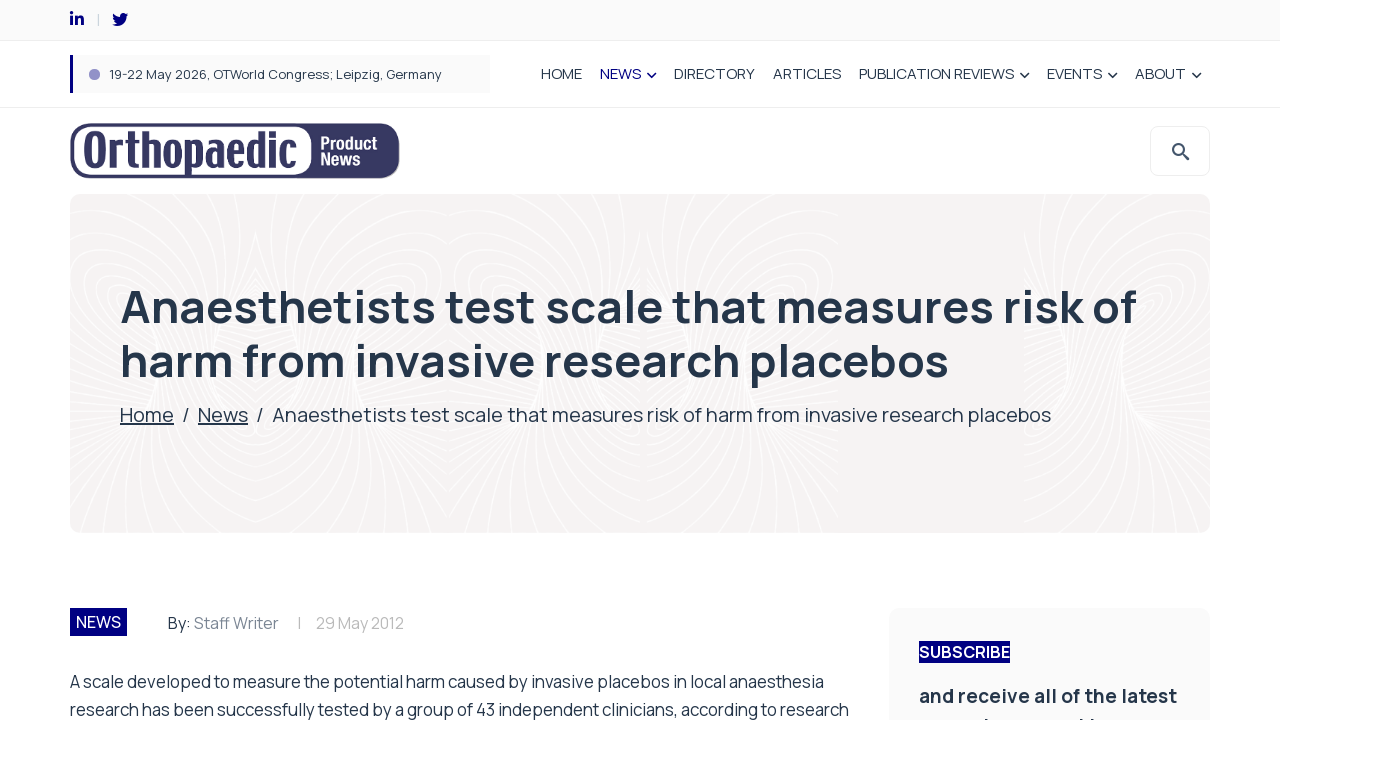

--- FILE ---
content_type: text/html; charset=UTF-8
request_url: https://www.opnews.com/2012/05/anaesthetists-test-scale-that-measures-risk-of-harm-from-invasive-research-placebos/715
body_size: 24048
content:
<!DOCTYPE html>
<html lang="en-GB" class="no-js no-svg">
<head> <script type="text/javascript">
/* <![CDATA[ */
var gform;gform||(document.addEventListener("gform_main_scripts_loaded",function(){gform.scriptsLoaded=!0}),document.addEventListener("gform/theme/scripts_loaded",function(){gform.themeScriptsLoaded=!0}),window.addEventListener("DOMContentLoaded",function(){gform.domLoaded=!0}),gform={domLoaded:!1,scriptsLoaded:!1,themeScriptsLoaded:!1,isFormEditor:()=>"function"==typeof InitializeEditor,callIfLoaded:function(o){return!(!gform.domLoaded||!gform.scriptsLoaded||!gform.themeScriptsLoaded&&!gform.isFormEditor()||(gform.isFormEditor()&&console.warn("The use of gform.initializeOnLoaded() is deprecated in the form editor context and will be removed in Gravity Forms 3.1."),o(),0))},initializeOnLoaded:function(o){gform.callIfLoaded(o)||(document.addEventListener("gform_main_scripts_loaded",()=>{gform.scriptsLoaded=!0,gform.callIfLoaded(o)}),document.addEventListener("gform/theme/scripts_loaded",()=>{gform.themeScriptsLoaded=!0,gform.callIfLoaded(o)}),window.addEventListener("DOMContentLoaded",()=>{gform.domLoaded=!0,gform.callIfLoaded(o)}))},hooks:{action:{},filter:{}},addAction:function(o,r,e,t){gform.addHook("action",o,r,e,t)},addFilter:function(o,r,e,t){gform.addHook("filter",o,r,e,t)},doAction:function(o){gform.doHook("action",o,arguments)},applyFilters:function(o){return gform.doHook("filter",o,arguments)},removeAction:function(o,r){gform.removeHook("action",o,r)},removeFilter:function(o,r,e){gform.removeHook("filter",o,r,e)},addHook:function(o,r,e,t,n){null==gform.hooks[o][r]&&(gform.hooks[o][r]=[]);var d=gform.hooks[o][r];null==n&&(n=r+"_"+d.length),gform.hooks[o][r].push({tag:n,callable:e,priority:t=null==t?10:t})},doHook:function(r,o,e){var t;if(e=Array.prototype.slice.call(e,1),null!=gform.hooks[r][o]&&((o=gform.hooks[r][o]).sort(function(o,r){return o.priority-r.priority}),o.forEach(function(o){"function"!=typeof(t=o.callable)&&(t=window[t]),"action"==r?t.apply(null,e):e[0]=t.apply(null,e)})),"filter"==r)return e[0]},removeHook:function(o,r,t,n){var e;null!=gform.hooks[o][r]&&(e=(e=gform.hooks[o][r]).filter(function(o,r,e){return!!(null!=n&&n!=o.tag||null!=t&&t!=o.priority)}),gform.hooks[o][r]=e)}});
/* ]]> */
</script>
<meta charset="UTF-8"><script>if(navigator.userAgent.match(/MSIE|Internet Explorer/i)||navigator.userAgent.match(/Trident\/7\..*?rv:11/i)){var href=document.location.href;if(!href.match(/[?&]nowprocket/)){if(href.indexOf("?")==-1){if(href.indexOf("#")==-1){document.location.href=href+"?nowprocket=1"}else{document.location.href=href.replace("#","?nowprocket=1#")}}else{if(href.indexOf("#")==-1){document.location.href=href+"&nowprocket=1"}else{document.location.href=href.replace("#","&nowprocket=1#")}}}}</script><script>(()=>{class RocketLazyLoadScripts{constructor(){this.v="2.0.4",this.userEvents=["keydown","keyup","mousedown","mouseup","mousemove","mouseover","mouseout","touchmove","touchstart","touchend","touchcancel","wheel","click","dblclick","input"],this.attributeEvents=["onblur","onclick","oncontextmenu","ondblclick","onfocus","onmousedown","onmouseenter","onmouseleave","onmousemove","onmouseout","onmouseover","onmouseup","onmousewheel","onscroll","onsubmit"]}async t(){this.i(),this.o(),/iP(ad|hone)/.test(navigator.userAgent)&&this.h(),this.u(),this.l(this),this.m(),this.k(this),this.p(this),this._(),await Promise.all([this.R(),this.L()]),this.lastBreath=Date.now(),this.S(this),this.P(),this.D(),this.O(),this.M(),await this.C(this.delayedScripts.normal),await this.C(this.delayedScripts.defer),await this.C(this.delayedScripts.async),await this.T(),await this.F(),await this.j(),await this.A(),window.dispatchEvent(new Event("rocket-allScriptsLoaded")),this.everythingLoaded=!0,this.lastTouchEnd&&await new Promise(t=>setTimeout(t,500-Date.now()+this.lastTouchEnd)),this.I(),this.H(),this.U(),this.W()}i(){this.CSPIssue=sessionStorage.getItem("rocketCSPIssue"),document.addEventListener("securitypolicyviolation",t=>{this.CSPIssue||"script-src-elem"!==t.violatedDirective||"data"!==t.blockedURI||(this.CSPIssue=!0,sessionStorage.setItem("rocketCSPIssue",!0))},{isRocket:!0})}o(){window.addEventListener("pageshow",t=>{this.persisted=t.persisted,this.realWindowLoadedFired=!0},{isRocket:!0}),window.addEventListener("pagehide",()=>{this.onFirstUserAction=null},{isRocket:!0})}h(){let t;function e(e){t=e}window.addEventListener("touchstart",e,{isRocket:!0}),window.addEventListener("touchend",function i(o){o.changedTouches[0]&&t.changedTouches[0]&&Math.abs(o.changedTouches[0].pageX-t.changedTouches[0].pageX)<10&&Math.abs(o.changedTouches[0].pageY-t.changedTouches[0].pageY)<10&&o.timeStamp-t.timeStamp<200&&(window.removeEventListener("touchstart",e,{isRocket:!0}),window.removeEventListener("touchend",i,{isRocket:!0}),"INPUT"===o.target.tagName&&"text"===o.target.type||(o.target.dispatchEvent(new TouchEvent("touchend",{target:o.target,bubbles:!0})),o.target.dispatchEvent(new MouseEvent("mouseover",{target:o.target,bubbles:!0})),o.target.dispatchEvent(new PointerEvent("click",{target:o.target,bubbles:!0,cancelable:!0,detail:1,clientX:o.changedTouches[0].clientX,clientY:o.changedTouches[0].clientY})),event.preventDefault()))},{isRocket:!0})}q(t){this.userActionTriggered||("mousemove"!==t.type||this.firstMousemoveIgnored?"keyup"===t.type||"mouseover"===t.type||"mouseout"===t.type||(this.userActionTriggered=!0,this.onFirstUserAction&&this.onFirstUserAction()):this.firstMousemoveIgnored=!0),"click"===t.type&&t.preventDefault(),t.stopPropagation(),t.stopImmediatePropagation(),"touchstart"===this.lastEvent&&"touchend"===t.type&&(this.lastTouchEnd=Date.now()),"click"===t.type&&(this.lastTouchEnd=0),this.lastEvent=t.type,t.composedPath&&t.composedPath()[0].getRootNode()instanceof ShadowRoot&&(t.rocketTarget=t.composedPath()[0]),this.savedUserEvents.push(t)}u(){this.savedUserEvents=[],this.userEventHandler=this.q.bind(this),this.userEvents.forEach(t=>window.addEventListener(t,this.userEventHandler,{passive:!1,isRocket:!0})),document.addEventListener("visibilitychange",this.userEventHandler,{isRocket:!0})}U(){this.userEvents.forEach(t=>window.removeEventListener(t,this.userEventHandler,{passive:!1,isRocket:!0})),document.removeEventListener("visibilitychange",this.userEventHandler,{isRocket:!0}),this.savedUserEvents.forEach(t=>{(t.rocketTarget||t.target).dispatchEvent(new window[t.constructor.name](t.type,t))})}m(){const t="return false",e=Array.from(this.attributeEvents,t=>"data-rocket-"+t),i="["+this.attributeEvents.join("],[")+"]",o="[data-rocket-"+this.attributeEvents.join("],[data-rocket-")+"]",s=(e,i,o)=>{o&&o!==t&&(e.setAttribute("data-rocket-"+i,o),e["rocket"+i]=new Function("event",o),e.setAttribute(i,t))};new MutationObserver(t=>{for(const n of t)"attributes"===n.type&&(n.attributeName.startsWith("data-rocket-")||this.everythingLoaded?n.attributeName.startsWith("data-rocket-")&&this.everythingLoaded&&this.N(n.target,n.attributeName.substring(12)):s(n.target,n.attributeName,n.target.getAttribute(n.attributeName))),"childList"===n.type&&n.addedNodes.forEach(t=>{if(t.nodeType===Node.ELEMENT_NODE)if(this.everythingLoaded)for(const i of[t,...t.querySelectorAll(o)])for(const t of i.getAttributeNames())e.includes(t)&&this.N(i,t.substring(12));else for(const e of[t,...t.querySelectorAll(i)])for(const t of e.getAttributeNames())this.attributeEvents.includes(t)&&s(e,t,e.getAttribute(t))})}).observe(document,{subtree:!0,childList:!0,attributeFilter:[...this.attributeEvents,...e]})}I(){this.attributeEvents.forEach(t=>{document.querySelectorAll("[data-rocket-"+t+"]").forEach(e=>{this.N(e,t)})})}N(t,e){const i=t.getAttribute("data-rocket-"+e);i&&(t.setAttribute(e,i),t.removeAttribute("data-rocket-"+e))}k(t){Object.defineProperty(HTMLElement.prototype,"onclick",{get(){return this.rocketonclick||null},set(e){this.rocketonclick=e,this.setAttribute(t.everythingLoaded?"onclick":"data-rocket-onclick","this.rocketonclick(event)")}})}S(t){function e(e,i){let o=e[i];e[i]=null,Object.defineProperty(e,i,{get:()=>o,set(s){t.everythingLoaded?o=s:e["rocket"+i]=o=s}})}e(document,"onreadystatechange"),e(window,"onload"),e(window,"onpageshow");try{Object.defineProperty(document,"readyState",{get:()=>t.rocketReadyState,set(e){t.rocketReadyState=e},configurable:!0}),document.readyState="loading"}catch(t){console.log("WPRocket DJE readyState conflict, bypassing")}}l(t){this.originalAddEventListener=EventTarget.prototype.addEventListener,this.originalRemoveEventListener=EventTarget.prototype.removeEventListener,this.savedEventListeners=[],EventTarget.prototype.addEventListener=function(e,i,o){o&&o.isRocket||!t.B(e,this)&&!t.userEvents.includes(e)||t.B(e,this)&&!t.userActionTriggered||e.startsWith("rocket-")||t.everythingLoaded?t.originalAddEventListener.call(this,e,i,o):(t.savedEventListeners.push({target:this,remove:!1,type:e,func:i,options:o}),"mouseenter"!==e&&"mouseleave"!==e||t.originalAddEventListener.call(this,e,t.savedUserEvents.push,o))},EventTarget.prototype.removeEventListener=function(e,i,o){o&&o.isRocket||!t.B(e,this)&&!t.userEvents.includes(e)||t.B(e,this)&&!t.userActionTriggered||e.startsWith("rocket-")||t.everythingLoaded?t.originalRemoveEventListener.call(this,e,i,o):t.savedEventListeners.push({target:this,remove:!0,type:e,func:i,options:o})}}J(t,e){this.savedEventListeners=this.savedEventListeners.filter(i=>{let o=i.type,s=i.target||window;return e!==o||t!==s||(this.B(o,s)&&(i.type="rocket-"+o),this.$(i),!1)})}H(){EventTarget.prototype.addEventListener=this.originalAddEventListener,EventTarget.prototype.removeEventListener=this.originalRemoveEventListener,this.savedEventListeners.forEach(t=>this.$(t))}$(t){t.remove?this.originalRemoveEventListener.call(t.target,t.type,t.func,t.options):this.originalAddEventListener.call(t.target,t.type,t.func,t.options)}p(t){let e;function i(e){return t.everythingLoaded?e:e.split(" ").map(t=>"load"===t||t.startsWith("load.")?"rocket-jquery-load":t).join(" ")}function o(o){function s(e){const s=o.fn[e];o.fn[e]=o.fn.init.prototype[e]=function(){return this[0]===window&&t.userActionTriggered&&("string"==typeof arguments[0]||arguments[0]instanceof String?arguments[0]=i(arguments[0]):"object"==typeof arguments[0]&&Object.keys(arguments[0]).forEach(t=>{const e=arguments[0][t];delete arguments[0][t],arguments[0][i(t)]=e})),s.apply(this,arguments),this}}if(o&&o.fn&&!t.allJQueries.includes(o)){const e={DOMContentLoaded:[],"rocket-DOMContentLoaded":[]};for(const t in e)document.addEventListener(t,()=>{e[t].forEach(t=>t())},{isRocket:!0});o.fn.ready=o.fn.init.prototype.ready=function(i){function s(){parseInt(o.fn.jquery)>2?setTimeout(()=>i.bind(document)(o)):i.bind(document)(o)}return"function"==typeof i&&(t.realDomReadyFired?!t.userActionTriggered||t.fauxDomReadyFired?s():e["rocket-DOMContentLoaded"].push(s):e.DOMContentLoaded.push(s)),o([])},s("on"),s("one"),s("off"),t.allJQueries.push(o)}e=o}t.allJQueries=[],o(window.jQuery),Object.defineProperty(window,"jQuery",{get:()=>e,set(t){o(t)}})}P(){const t=new Map;document.write=document.writeln=function(e){const i=document.currentScript,o=document.createRange(),s=i.parentElement;let n=t.get(i);void 0===n&&(n=i.nextSibling,t.set(i,n));const c=document.createDocumentFragment();o.setStart(c,0),c.appendChild(o.createContextualFragment(e)),s.insertBefore(c,n)}}async R(){return new Promise(t=>{this.userActionTriggered?t():this.onFirstUserAction=t})}async L(){return new Promise(t=>{document.addEventListener("DOMContentLoaded",()=>{this.realDomReadyFired=!0,t()},{isRocket:!0})})}async j(){return this.realWindowLoadedFired?Promise.resolve():new Promise(t=>{window.addEventListener("load",t,{isRocket:!0})})}M(){this.pendingScripts=[];this.scriptsMutationObserver=new MutationObserver(t=>{for(const e of t)e.addedNodes.forEach(t=>{"SCRIPT"!==t.tagName||t.noModule||t.isWPRocket||this.pendingScripts.push({script:t,promise:new Promise(e=>{const i=()=>{const i=this.pendingScripts.findIndex(e=>e.script===t);i>=0&&this.pendingScripts.splice(i,1),e()};t.addEventListener("load",i,{isRocket:!0}),t.addEventListener("error",i,{isRocket:!0}),setTimeout(i,1e3)})})})}),this.scriptsMutationObserver.observe(document,{childList:!0,subtree:!0})}async F(){await this.X(),this.pendingScripts.length?(await this.pendingScripts[0].promise,await this.F()):this.scriptsMutationObserver.disconnect()}D(){this.delayedScripts={normal:[],async:[],defer:[]},document.querySelectorAll("script[type$=rocketlazyloadscript]").forEach(t=>{t.hasAttribute("data-rocket-src")?t.hasAttribute("async")&&!1!==t.async?this.delayedScripts.async.push(t):t.hasAttribute("defer")&&!1!==t.defer||"module"===t.getAttribute("data-rocket-type")?this.delayedScripts.defer.push(t):this.delayedScripts.normal.push(t):this.delayedScripts.normal.push(t)})}async _(){await this.L();let t=[];document.querySelectorAll("script[type$=rocketlazyloadscript][data-rocket-src]").forEach(e=>{let i=e.getAttribute("data-rocket-src");if(i&&!i.startsWith("data:")){i.startsWith("//")&&(i=location.protocol+i);try{const o=new URL(i).origin;o!==location.origin&&t.push({src:o,crossOrigin:e.crossOrigin||"module"===e.getAttribute("data-rocket-type")})}catch(t){}}}),t=[...new Map(t.map(t=>[JSON.stringify(t),t])).values()],this.Y(t,"preconnect")}async G(t){if(await this.K(),!0!==t.noModule||!("noModule"in HTMLScriptElement.prototype))return new Promise(e=>{let i;function o(){(i||t).setAttribute("data-rocket-status","executed"),e()}try{if(navigator.userAgent.includes("Firefox/")||""===navigator.vendor||this.CSPIssue)i=document.createElement("script"),[...t.attributes].forEach(t=>{let e=t.nodeName;"type"!==e&&("data-rocket-type"===e&&(e="type"),"data-rocket-src"===e&&(e="src"),i.setAttribute(e,t.nodeValue))}),t.text&&(i.text=t.text),t.nonce&&(i.nonce=t.nonce),i.hasAttribute("src")?(i.addEventListener("load",o,{isRocket:!0}),i.addEventListener("error",()=>{i.setAttribute("data-rocket-status","failed-network"),e()},{isRocket:!0}),setTimeout(()=>{i.isConnected||e()},1)):(i.text=t.text,o()),i.isWPRocket=!0,t.parentNode.replaceChild(i,t);else{const i=t.getAttribute("data-rocket-type"),s=t.getAttribute("data-rocket-src");i?(t.type=i,t.removeAttribute("data-rocket-type")):t.removeAttribute("type"),t.addEventListener("load",o,{isRocket:!0}),t.addEventListener("error",i=>{this.CSPIssue&&i.target.src.startsWith("data:")?(console.log("WPRocket: CSP fallback activated"),t.removeAttribute("src"),this.G(t).then(e)):(t.setAttribute("data-rocket-status","failed-network"),e())},{isRocket:!0}),s?(t.fetchPriority="high",t.removeAttribute("data-rocket-src"),t.src=s):t.src="data:text/javascript;base64,"+window.btoa(unescape(encodeURIComponent(t.text)))}}catch(i){t.setAttribute("data-rocket-status","failed-transform"),e()}});t.setAttribute("data-rocket-status","skipped")}async C(t){const e=t.shift();return e?(e.isConnected&&await this.G(e),this.C(t)):Promise.resolve()}O(){this.Y([...this.delayedScripts.normal,...this.delayedScripts.defer,...this.delayedScripts.async],"preload")}Y(t,e){this.trash=this.trash||[];let i=!0;var o=document.createDocumentFragment();t.forEach(t=>{const s=t.getAttribute&&t.getAttribute("data-rocket-src")||t.src;if(s&&!s.startsWith("data:")){const n=document.createElement("link");n.href=s,n.rel=e,"preconnect"!==e&&(n.as="script",n.fetchPriority=i?"high":"low"),t.getAttribute&&"module"===t.getAttribute("data-rocket-type")&&(n.crossOrigin=!0),t.crossOrigin&&(n.crossOrigin=t.crossOrigin),t.integrity&&(n.integrity=t.integrity),t.nonce&&(n.nonce=t.nonce),o.appendChild(n),this.trash.push(n),i=!1}}),document.head.appendChild(o)}W(){this.trash.forEach(t=>t.remove())}async T(){try{document.readyState="interactive"}catch(t){}this.fauxDomReadyFired=!0;try{await this.K(),this.J(document,"readystatechange"),document.dispatchEvent(new Event("rocket-readystatechange")),await this.K(),document.rocketonreadystatechange&&document.rocketonreadystatechange(),await this.K(),this.J(document,"DOMContentLoaded"),document.dispatchEvent(new Event("rocket-DOMContentLoaded")),await this.K(),this.J(window,"DOMContentLoaded"),window.dispatchEvent(new Event("rocket-DOMContentLoaded"))}catch(t){console.error(t)}}async A(){try{document.readyState="complete"}catch(t){}try{await this.K(),this.J(document,"readystatechange"),document.dispatchEvent(new Event("rocket-readystatechange")),await this.K(),document.rocketonreadystatechange&&document.rocketonreadystatechange(),await this.K(),this.J(window,"load"),window.dispatchEvent(new Event("rocket-load")),await this.K(),window.rocketonload&&window.rocketonload(),await this.K(),this.allJQueries.forEach(t=>t(window).trigger("rocket-jquery-load")),await this.K(),this.J(window,"pageshow");const t=new Event("rocket-pageshow");t.persisted=this.persisted,window.dispatchEvent(t),await this.K(),window.rocketonpageshow&&window.rocketonpageshow({persisted:this.persisted})}catch(t){console.error(t)}}async K(){Date.now()-this.lastBreath>45&&(await this.X(),this.lastBreath=Date.now())}async X(){return document.hidden?new Promise(t=>setTimeout(t)):new Promise(t=>requestAnimationFrame(t))}B(t,e){return e===document&&"readystatechange"===t||(e===document&&"DOMContentLoaded"===t||(e===window&&"DOMContentLoaded"===t||(e===window&&"load"===t||e===window&&"pageshow"===t)))}static run(){(new RocketLazyLoadScripts).t()}}RocketLazyLoadScripts.run()})();</script>
	
	<meta name="viewport" content="width=device-width, initial-scale=1.0">
	<link rel="preconnect" href="https://fonts.gstatic.com">
	<link rel="preconnect" href="https://fonts.gstatic.com" crossorigin>
    <script data-minify="1" src="https://www.opnews.com/wp-content/cache/min/1/ajax/libs/jquery/3.3.1/jquery.min.js?ver=1749720375" data-rocket-defer defer></script>
    <link rel="stylesheet" type="text/css" href="//wpcc.io/lib/1.0.2/cookieconsent.min.css"/>
    <script type="rocketlazyloadscript" data-rocket-src="//wpcc.io/lib/1.0.2/cookieconsent.min.js" data-rocket-defer defer></script>
    <script type="rocketlazyloadscript">window.addEventListener("load", function(){window.wpcc.init({"colors":{"popup":{"background":"#000082","text":"#fff","border":"#000082"},"button":{"background":"#fff","text":"#000082"}},"content":{"href":"/privacy-policy/","message":"This site uses cookies. By continuing to browse the site you are agreeing to our use of cookies as set out in our privacy policy."},"position":"bottom","margin":"none","padding":"small","fontsize":"small"})});</script>
	<meta name='robots' content='index, follow, max-image-preview:large, max-snippet:-1, max-video-preview:-1' />

	<!-- This site is optimized with the Yoast SEO plugin v26.7 - https://yoast.com/wordpress/plugins/seo/ -->
	<title>Anaesthetists test scale that measures risk of harm from invasive research placebos - OPNews</title>
<link data-rocket-prefetch href="https://wpcc.io" rel="dns-prefetch">
<link data-rocket-prefetch href="https://fonts.googleapis.com" rel="dns-prefetch">
<link data-rocket-preload as="style" href="https://fonts.googleapis.com/css2?family=Manrope%3Awght%40300%3B400%3B500%3B600%3B700%3B800&#038;ver=6.9&#038;display=swap" rel="preload">
<link href="https://fonts.googleapis.com/css2?family=Manrope%3Awght%40300%3B400%3B500%3B600%3B700%3B800&#038;ver=6.9&#038;display=swap" media="print" onload="this.media=&#039;all&#039;" rel="stylesheet">
<noscript><link rel="stylesheet" href="https://fonts.googleapis.com/css2?family=Manrope%3Awght%40300%3B400%3B500%3B600%3B700%3B800&#038;ver=6.9&#038;display=swap"></noscript><link rel="preload" data-rocket-preload as="image" href="https://www.opnews.com/wp-content/themes/fintech/images/hero-bg.png" fetchpriority="high">
	<link rel="canonical" href="https://www.opnews.com/2012/05/anaesthetists-test-scale-that-measures-risk-of-harm-from-invasive-research-placebos/715" />
	<meta property="og:locale" content="en_GB" />
	<meta property="og:type" content="article" />
	<meta property="og:title" content="Anaesthetists test scale that measures risk of harm from invasive research placebos - OPNews" />
	<meta property="og:description" content="A scale developed to measure the potential harm caused by invasive placebos in local anaesthesia research has been successfully tested by a group of 43 independent clinicians, according to research published in Anaesthesia. The consultant anaesthetists were asked to assess the risk of harm posed by control group interventions described in ten published clinical anaesthesia [&hellip;]" />
	<meta property="og:url" content="https://www.opnews.com/2012/05/anaesthetists-test-scale-that-measures-risk-of-harm-from-invasive-research-placebos/715" />
	<meta property="og:site_name" content="OPNews" />
	<meta property="article:published_time" content="2012-05-29T06:17:29+00:00" />
	<meta name="author" content="Staff Writer" />
	<meta name="twitter:card" content="summary_large_image" />
	<meta name="twitter:label1" content="Written by" />
	<meta name="twitter:data1" content="Staff Writer" />
	<meta name="twitter:label2" content="Estimated reading time" />
	<meta name="twitter:data2" content="3 minutes" />
	<script type="application/ld+json" class="yoast-schema-graph">{"@context":"https://schema.org","@graph":[{"@type":"Article","@id":"https://www.opnews.com/2012/05/anaesthetists-test-scale-that-measures-risk-of-harm-from-invasive-research-placebos/715#article","isPartOf":{"@id":"https://www.opnews.com/2012/05/anaesthetists-test-scale-that-measures-risk-of-harm-from-invasive-research-placebos/715"},"author":{"name":"Staff Writer","@id":"https://www.opnews.com/#/schema/person/d09663c00dbfe268a1868cf7fd323c64"},"headline":"Anaesthetists test scale that measures risk of harm from invasive research placebos","datePublished":"2012-05-29T06:17:29+00:00","mainEntityOfPage":{"@id":"https://www.opnews.com/2012/05/anaesthetists-test-scale-that-measures-risk-of-harm-from-invasive-research-placebos/715"},"wordCount":693,"articleSection":["NEWS"],"inLanguage":"en-GB"},{"@type":"WebPage","@id":"https://www.opnews.com/2012/05/anaesthetists-test-scale-that-measures-risk-of-harm-from-invasive-research-placebos/715","url":"https://www.opnews.com/2012/05/anaesthetists-test-scale-that-measures-risk-of-harm-from-invasive-research-placebos/715","name":"Anaesthetists test scale that measures risk of harm from invasive research placebos - OPNews","isPartOf":{"@id":"https://www.opnews.com/#website"},"datePublished":"2012-05-29T06:17:29+00:00","author":{"@id":"https://www.opnews.com/#/schema/person/d09663c00dbfe268a1868cf7fd323c64"},"breadcrumb":{"@id":"https://www.opnews.com/2012/05/anaesthetists-test-scale-that-measures-risk-of-harm-from-invasive-research-placebos/715#breadcrumb"},"inLanguage":"en-GB","potentialAction":[{"@type":"ReadAction","target":["https://www.opnews.com/2012/05/anaesthetists-test-scale-that-measures-risk-of-harm-from-invasive-research-placebos/715"]}]},{"@type":"BreadcrumbList","@id":"https://www.opnews.com/2012/05/anaesthetists-test-scale-that-measures-risk-of-harm-from-invasive-research-placebos/715#breadcrumb","itemListElement":[{"@type":"ListItem","position":1,"name":"Home","item":"https://www.opnews.com/"},{"@type":"ListItem","position":2,"name":"News","item":"https://www.opnews.com/news"},{"@type":"ListItem","position":3,"name":"Anaesthetists test scale that measures risk of harm from invasive research placebos"}]},{"@type":"WebSite","@id":"https://www.opnews.com/#website","url":"https://www.opnews.com/","name":"OPNews","description":"","potentialAction":[{"@type":"SearchAction","target":{"@type":"EntryPoint","urlTemplate":"https://www.opnews.com/?s={search_term_string}"},"query-input":{"@type":"PropertyValueSpecification","valueRequired":true,"valueName":"search_term_string"}}],"inLanguage":"en-GB"},{"@type":"Person","@id":"https://www.opnews.com/#/schema/person/d09663c00dbfe268a1868cf7fd323c64","name":"Staff Writer","image":{"@type":"ImageObject","inLanguage":"en-GB","@id":"https://www.opnews.com/#/schema/person/image/","url":"https://secure.gravatar.com/avatar/45777099f9674311c8bad377ba7fa3db5e55f17682be451130763bf099284be1?s=96&d=mm&r=g","contentUrl":"https://secure.gravatar.com/avatar/45777099f9674311c8bad377ba7fa3db5e55f17682be451130763bf099284be1?s=96&d=mm&r=g","caption":"Staff Writer"},"url":"https://www.opnews.com/author/pelicanopnadmin"}]}</script>
	<!-- / Yoast SEO plugin. -->


<link rel='dns-prefetch' href='//fonts.googleapis.com' />
<link href='https://fonts.gstatic.com' crossorigin rel='preconnect' />
<link rel="alternate" type="application/rss+xml" title="OPNews &raquo; Feed" href="https://www.opnews.com/feed" />
<link rel="alternate" type="application/rss+xml" title="OPNews &raquo; Comments Feed" href="https://www.opnews.com/comments/feed" />
<link rel="alternate" title="oEmbed (JSON)" type="application/json+oembed" href="https://www.opnews.com/wp-json/oembed/1.0/embed?url=https%3A%2F%2Fwww.opnews.com%2F2012%2F05%2Fanaesthetists-test-scale-that-measures-risk-of-harm-from-invasive-research-placebos%2F715" />
<link rel="alternate" title="oEmbed (XML)" type="text/xml+oembed" href="https://www.opnews.com/wp-json/oembed/1.0/embed?url=https%3A%2F%2Fwww.opnews.com%2F2012%2F05%2Fanaesthetists-test-scale-that-measures-risk-of-harm-from-invasive-research-placebos%2F715&#038;format=xml" />
<style id='wp-img-auto-sizes-contain-inline-css' type='text/css'>
img:is([sizes=auto i],[sizes^="auto," i]){contain-intrinsic-size:3000px 1500px}
/*# sourceURL=wp-img-auto-sizes-contain-inline-css */
</style>
<link data-minify="1" rel='stylesheet' id='adsanity-default-css-css' href='https://www.opnews.com/wp-content/cache/min/1/wp-content/plugins/adsanity/dist/css/widget-default.css?ver=1749720374' type='text/css' media='screen' />
<style id='wp-emoji-styles-inline-css' type='text/css'>

	img.wp-smiley, img.emoji {
		display: inline !important;
		border: none !important;
		box-shadow: none !important;
		height: 1em !important;
		width: 1em !important;
		margin: 0 0.07em !important;
		vertical-align: -0.1em !important;
		background: none !important;
		padding: 0 !important;
	}
/*# sourceURL=wp-emoji-styles-inline-css */
</style>
<style id='wp-block-library-inline-css' type='text/css'>
:root{--wp-block-synced-color:#7a00df;--wp-block-synced-color--rgb:122,0,223;--wp-bound-block-color:var(--wp-block-synced-color);--wp-editor-canvas-background:#ddd;--wp-admin-theme-color:#007cba;--wp-admin-theme-color--rgb:0,124,186;--wp-admin-theme-color-darker-10:#006ba1;--wp-admin-theme-color-darker-10--rgb:0,107,160.5;--wp-admin-theme-color-darker-20:#005a87;--wp-admin-theme-color-darker-20--rgb:0,90,135;--wp-admin-border-width-focus:2px}@media (min-resolution:192dpi){:root{--wp-admin-border-width-focus:1.5px}}.wp-element-button{cursor:pointer}:root .has-very-light-gray-background-color{background-color:#eee}:root .has-very-dark-gray-background-color{background-color:#313131}:root .has-very-light-gray-color{color:#eee}:root .has-very-dark-gray-color{color:#313131}:root .has-vivid-green-cyan-to-vivid-cyan-blue-gradient-background{background:linear-gradient(135deg,#00d084,#0693e3)}:root .has-purple-crush-gradient-background{background:linear-gradient(135deg,#34e2e4,#4721fb 50%,#ab1dfe)}:root .has-hazy-dawn-gradient-background{background:linear-gradient(135deg,#faaca8,#dad0ec)}:root .has-subdued-olive-gradient-background{background:linear-gradient(135deg,#fafae1,#67a671)}:root .has-atomic-cream-gradient-background{background:linear-gradient(135deg,#fdd79a,#004a59)}:root .has-nightshade-gradient-background{background:linear-gradient(135deg,#330968,#31cdcf)}:root .has-midnight-gradient-background{background:linear-gradient(135deg,#020381,#2874fc)}:root{--wp--preset--font-size--normal:16px;--wp--preset--font-size--huge:42px}.has-regular-font-size{font-size:1em}.has-larger-font-size{font-size:2.625em}.has-normal-font-size{font-size:var(--wp--preset--font-size--normal)}.has-huge-font-size{font-size:var(--wp--preset--font-size--huge)}.has-text-align-center{text-align:center}.has-text-align-left{text-align:left}.has-text-align-right{text-align:right}.has-fit-text{white-space:nowrap!important}#end-resizable-editor-section{display:none}.aligncenter{clear:both}.items-justified-left{justify-content:flex-start}.items-justified-center{justify-content:center}.items-justified-right{justify-content:flex-end}.items-justified-space-between{justify-content:space-between}.screen-reader-text{border:0;clip-path:inset(50%);height:1px;margin:-1px;overflow:hidden;padding:0;position:absolute;width:1px;word-wrap:normal!important}.screen-reader-text:focus{background-color:#ddd;clip-path:none;color:#444;display:block;font-size:1em;height:auto;left:5px;line-height:normal;padding:15px 23px 14px;text-decoration:none;top:5px;width:auto;z-index:100000}html :where(.has-border-color){border-style:solid}html :where([style*=border-top-color]){border-top-style:solid}html :where([style*=border-right-color]){border-right-style:solid}html :where([style*=border-bottom-color]){border-bottom-style:solid}html :where([style*=border-left-color]){border-left-style:solid}html :where([style*=border-width]){border-style:solid}html :where([style*=border-top-width]){border-top-style:solid}html :where([style*=border-right-width]){border-right-style:solid}html :where([style*=border-bottom-width]){border-bottom-style:solid}html :where([style*=border-left-width]){border-left-style:solid}html :where(img[class*=wp-image-]){height:auto;max-width:100%}:where(figure){margin:0 0 1em}html :where(.is-position-sticky){--wp-admin--admin-bar--position-offset:var(--wp-admin--admin-bar--height,0px)}@media screen and (max-width:600px){html :where(.is-position-sticky){--wp-admin--admin-bar--position-offset:0px}}

/*# sourceURL=wp-block-library-inline-css */
</style><style id='global-styles-inline-css' type='text/css'>
:root{--wp--preset--aspect-ratio--square: 1;--wp--preset--aspect-ratio--4-3: 4/3;--wp--preset--aspect-ratio--3-4: 3/4;--wp--preset--aspect-ratio--3-2: 3/2;--wp--preset--aspect-ratio--2-3: 2/3;--wp--preset--aspect-ratio--16-9: 16/9;--wp--preset--aspect-ratio--9-16: 9/16;--wp--preset--color--black: #000000;--wp--preset--color--cyan-bluish-gray: #abb8c3;--wp--preset--color--white: #ffffff;--wp--preset--color--pale-pink: #f78da7;--wp--preset--color--vivid-red: #cf2e2e;--wp--preset--color--luminous-vivid-orange: #ff6900;--wp--preset--color--luminous-vivid-amber: #fcb900;--wp--preset--color--light-green-cyan: #7bdcb5;--wp--preset--color--vivid-green-cyan: #00d084;--wp--preset--color--pale-cyan-blue: #8ed1fc;--wp--preset--color--vivid-cyan-blue: #0693e3;--wp--preset--color--vivid-purple: #9b51e0;--wp--preset--gradient--vivid-cyan-blue-to-vivid-purple: linear-gradient(135deg,rgb(6,147,227) 0%,rgb(155,81,224) 100%);--wp--preset--gradient--light-green-cyan-to-vivid-green-cyan: linear-gradient(135deg,rgb(122,220,180) 0%,rgb(0,208,130) 100%);--wp--preset--gradient--luminous-vivid-amber-to-luminous-vivid-orange: linear-gradient(135deg,rgb(252,185,0) 0%,rgb(255,105,0) 100%);--wp--preset--gradient--luminous-vivid-orange-to-vivid-red: linear-gradient(135deg,rgb(255,105,0) 0%,rgb(207,46,46) 100%);--wp--preset--gradient--very-light-gray-to-cyan-bluish-gray: linear-gradient(135deg,rgb(238,238,238) 0%,rgb(169,184,195) 100%);--wp--preset--gradient--cool-to-warm-spectrum: linear-gradient(135deg,rgb(74,234,220) 0%,rgb(151,120,209) 20%,rgb(207,42,186) 40%,rgb(238,44,130) 60%,rgb(251,105,98) 80%,rgb(254,248,76) 100%);--wp--preset--gradient--blush-light-purple: linear-gradient(135deg,rgb(255,206,236) 0%,rgb(152,150,240) 100%);--wp--preset--gradient--blush-bordeaux: linear-gradient(135deg,rgb(254,205,165) 0%,rgb(254,45,45) 50%,rgb(107,0,62) 100%);--wp--preset--gradient--luminous-dusk: linear-gradient(135deg,rgb(255,203,112) 0%,rgb(199,81,192) 50%,rgb(65,88,208) 100%);--wp--preset--gradient--pale-ocean: linear-gradient(135deg,rgb(255,245,203) 0%,rgb(182,227,212) 50%,rgb(51,167,181) 100%);--wp--preset--gradient--electric-grass: linear-gradient(135deg,rgb(202,248,128) 0%,rgb(113,206,126) 100%);--wp--preset--gradient--midnight: linear-gradient(135deg,rgb(2,3,129) 0%,rgb(40,116,252) 100%);--wp--preset--font-size--small: 13px;--wp--preset--font-size--medium: 20px;--wp--preset--font-size--large: 36px;--wp--preset--font-size--x-large: 42px;--wp--preset--spacing--20: 0.44rem;--wp--preset--spacing--30: 0.67rem;--wp--preset--spacing--40: 1rem;--wp--preset--spacing--50: 1.5rem;--wp--preset--spacing--60: 2.25rem;--wp--preset--spacing--70: 3.38rem;--wp--preset--spacing--80: 5.06rem;--wp--preset--shadow--natural: 6px 6px 9px rgba(0, 0, 0, 0.2);--wp--preset--shadow--deep: 12px 12px 50px rgba(0, 0, 0, 0.4);--wp--preset--shadow--sharp: 6px 6px 0px rgba(0, 0, 0, 0.2);--wp--preset--shadow--outlined: 6px 6px 0px -3px rgb(255, 255, 255), 6px 6px rgb(0, 0, 0);--wp--preset--shadow--crisp: 6px 6px 0px rgb(0, 0, 0);}:where(.is-layout-flex){gap: 0.5em;}:where(.is-layout-grid){gap: 0.5em;}body .is-layout-flex{display: flex;}.is-layout-flex{flex-wrap: wrap;align-items: center;}.is-layout-flex > :is(*, div){margin: 0;}body .is-layout-grid{display: grid;}.is-layout-grid > :is(*, div){margin: 0;}:where(.wp-block-columns.is-layout-flex){gap: 2em;}:where(.wp-block-columns.is-layout-grid){gap: 2em;}:where(.wp-block-post-template.is-layout-flex){gap: 1.25em;}:where(.wp-block-post-template.is-layout-grid){gap: 1.25em;}.has-black-color{color: var(--wp--preset--color--black) !important;}.has-cyan-bluish-gray-color{color: var(--wp--preset--color--cyan-bluish-gray) !important;}.has-white-color{color: var(--wp--preset--color--white) !important;}.has-pale-pink-color{color: var(--wp--preset--color--pale-pink) !important;}.has-vivid-red-color{color: var(--wp--preset--color--vivid-red) !important;}.has-luminous-vivid-orange-color{color: var(--wp--preset--color--luminous-vivid-orange) !important;}.has-luminous-vivid-amber-color{color: var(--wp--preset--color--luminous-vivid-amber) !important;}.has-light-green-cyan-color{color: var(--wp--preset--color--light-green-cyan) !important;}.has-vivid-green-cyan-color{color: var(--wp--preset--color--vivid-green-cyan) !important;}.has-pale-cyan-blue-color{color: var(--wp--preset--color--pale-cyan-blue) !important;}.has-vivid-cyan-blue-color{color: var(--wp--preset--color--vivid-cyan-blue) !important;}.has-vivid-purple-color{color: var(--wp--preset--color--vivid-purple) !important;}.has-black-background-color{background-color: var(--wp--preset--color--black) !important;}.has-cyan-bluish-gray-background-color{background-color: var(--wp--preset--color--cyan-bluish-gray) !important;}.has-white-background-color{background-color: var(--wp--preset--color--white) !important;}.has-pale-pink-background-color{background-color: var(--wp--preset--color--pale-pink) !important;}.has-vivid-red-background-color{background-color: var(--wp--preset--color--vivid-red) !important;}.has-luminous-vivid-orange-background-color{background-color: var(--wp--preset--color--luminous-vivid-orange) !important;}.has-luminous-vivid-amber-background-color{background-color: var(--wp--preset--color--luminous-vivid-amber) !important;}.has-light-green-cyan-background-color{background-color: var(--wp--preset--color--light-green-cyan) !important;}.has-vivid-green-cyan-background-color{background-color: var(--wp--preset--color--vivid-green-cyan) !important;}.has-pale-cyan-blue-background-color{background-color: var(--wp--preset--color--pale-cyan-blue) !important;}.has-vivid-cyan-blue-background-color{background-color: var(--wp--preset--color--vivid-cyan-blue) !important;}.has-vivid-purple-background-color{background-color: var(--wp--preset--color--vivid-purple) !important;}.has-black-border-color{border-color: var(--wp--preset--color--black) !important;}.has-cyan-bluish-gray-border-color{border-color: var(--wp--preset--color--cyan-bluish-gray) !important;}.has-white-border-color{border-color: var(--wp--preset--color--white) !important;}.has-pale-pink-border-color{border-color: var(--wp--preset--color--pale-pink) !important;}.has-vivid-red-border-color{border-color: var(--wp--preset--color--vivid-red) !important;}.has-luminous-vivid-orange-border-color{border-color: var(--wp--preset--color--luminous-vivid-orange) !important;}.has-luminous-vivid-amber-border-color{border-color: var(--wp--preset--color--luminous-vivid-amber) !important;}.has-light-green-cyan-border-color{border-color: var(--wp--preset--color--light-green-cyan) !important;}.has-vivid-green-cyan-border-color{border-color: var(--wp--preset--color--vivid-green-cyan) !important;}.has-pale-cyan-blue-border-color{border-color: var(--wp--preset--color--pale-cyan-blue) !important;}.has-vivid-cyan-blue-border-color{border-color: var(--wp--preset--color--vivid-cyan-blue) !important;}.has-vivid-purple-border-color{border-color: var(--wp--preset--color--vivid-purple) !important;}.has-vivid-cyan-blue-to-vivid-purple-gradient-background{background: var(--wp--preset--gradient--vivid-cyan-blue-to-vivid-purple) !important;}.has-light-green-cyan-to-vivid-green-cyan-gradient-background{background: var(--wp--preset--gradient--light-green-cyan-to-vivid-green-cyan) !important;}.has-luminous-vivid-amber-to-luminous-vivid-orange-gradient-background{background: var(--wp--preset--gradient--luminous-vivid-amber-to-luminous-vivid-orange) !important;}.has-luminous-vivid-orange-to-vivid-red-gradient-background{background: var(--wp--preset--gradient--luminous-vivid-orange-to-vivid-red) !important;}.has-very-light-gray-to-cyan-bluish-gray-gradient-background{background: var(--wp--preset--gradient--very-light-gray-to-cyan-bluish-gray) !important;}.has-cool-to-warm-spectrum-gradient-background{background: var(--wp--preset--gradient--cool-to-warm-spectrum) !important;}.has-blush-light-purple-gradient-background{background: var(--wp--preset--gradient--blush-light-purple) !important;}.has-blush-bordeaux-gradient-background{background: var(--wp--preset--gradient--blush-bordeaux) !important;}.has-luminous-dusk-gradient-background{background: var(--wp--preset--gradient--luminous-dusk) !important;}.has-pale-ocean-gradient-background{background: var(--wp--preset--gradient--pale-ocean) !important;}.has-electric-grass-gradient-background{background: var(--wp--preset--gradient--electric-grass) !important;}.has-midnight-gradient-background{background: var(--wp--preset--gradient--midnight) !important;}.has-small-font-size{font-size: var(--wp--preset--font-size--small) !important;}.has-medium-font-size{font-size: var(--wp--preset--font-size--medium) !important;}.has-large-font-size{font-size: var(--wp--preset--font-size--large) !important;}.has-x-large-font-size{font-size: var(--wp--preset--font-size--x-large) !important;}
/*# sourceURL=global-styles-inline-css */
</style>

<style id='classic-theme-styles-inline-css' type='text/css'>
/*! This file is auto-generated */
.wp-block-button__link{color:#fff;background-color:#32373c;border-radius:9999px;box-shadow:none;text-decoration:none;padding:calc(.667em + 2px) calc(1.333em + 2px);font-size:1.125em}.wp-block-file__button{background:#32373c;color:#fff;text-decoration:none}
/*# sourceURL=/wp-includes/css/classic-themes.min.css */
</style>

<link data-minify="1" rel='stylesheet' id='base-style-css' href='https://www.opnews.com/wp-content/cache/min/1/wp-content/themes/fintech/style.css?ver=1749720375' type='text/css' media='all' />
<link data-minify="1" rel='stylesheet' id='custom-styles-css' href='https://www.opnews.com/wp-content/cache/min/1/wp-content/themes/fintech/css/custom.css?ver=1749720375' type='text/css' media='all' />
<style id='rocket-lazyload-inline-css' type='text/css'>
.rll-youtube-player{position:relative;padding-bottom:56.23%;height:0;overflow:hidden;max-width:100%;}.rll-youtube-player:focus-within{outline: 2px solid currentColor;outline-offset: 5px;}.rll-youtube-player iframe{position:absolute;top:0;left:0;width:100%;height:100%;z-index:100;background:0 0}.rll-youtube-player img{bottom:0;display:block;left:0;margin:auto;max-width:100%;width:100%;position:absolute;right:0;top:0;border:none;height:auto;-webkit-transition:.4s all;-moz-transition:.4s all;transition:.4s all}.rll-youtube-player img:hover{-webkit-filter:brightness(75%)}.rll-youtube-player .play{height:100%;width:100%;left:0;top:0;position:absolute;background:url(https://www.opnews.com/wp-content/plugins/wp-rocket/assets/img/youtube.png) no-repeat center;background-color: transparent !important;cursor:pointer;border:none;}
/*# sourceURL=rocket-lazyload-inline-css */
</style>
<script type="text/javascript" src="https://www.opnews.com/wp-includes/js/jquery/jquery.min.js?ver=3.7.1" id="jquery-core-js" data-rocket-defer defer></script>
<script type="text/javascript" src="https://www.opnews.com/wp-includes/js/jquery/jquery-migrate.min.js?ver=3.4.1" id="jquery-migrate-js" data-rocket-defer defer></script>
<link rel="https://api.w.org/" href="https://www.opnews.com/wp-json/" /><link rel="alternate" title="JSON" type="application/json" href="https://www.opnews.com/wp-json/wp/v2/posts/715" /><link rel="EditURI" type="application/rsd+xml" title="RSD" href="https://www.opnews.com/xmlrpc.php?rsd" />
<link rel='shortlink' href='https://www.opnews.com/?p=715' />
<script type="application/ld+json">{"@context":"https:\/\/schema.org","@type":"NewsArticle","headline":"Anaesthetists test scale that measures risk of harm from  invasive research placebos","image":[],"datePublished":"2012-05-29T07:17:29+01:00","dateModified":"2012-05-29T07:17:29+01:00","author":{"@type":"Person","name":"Staff Writer","url":"https:\/\/www.opnews.com\/author\/pelicanopnadmin"}}</script><link rel="icon" href="https://www.opnews.com/wp-content/uploads/2023/11/favicon-50x50.png" sizes="32x32" />
<link rel="icon" href="https://www.opnews.com/wp-content/uploads/2023/11/favicon.png" sizes="192x192" />
<link rel="apple-touch-icon" href="https://www.opnews.com/wp-content/uploads/2023/11/favicon.png" />
<meta name="msapplication-TileImage" content="https://www.opnews.com/wp-content/uploads/2023/11/favicon.png" />
		<style type="text/css" id="wp-custom-css">
			.ccpw-header-ticker-fixedbar {
	position: static !important;
	padding-right: 30px;
}
.wpcc-btn {
	min-height: inherit;
}
.social-networks {
    font-size: 16px;
}

.social-networks li + li:before {
    margin: 0 12px 0 6px;
}

@media only screen and (max-width: 1024px) {
.single-post .back-to-top { bottom: 90px; }
}

.fixed-position .header-holder {
    display: none!important;
}

@media (min-width: 1200px) {
.paging .nav-links a, .paging .nav-links span {
    font-size: 20px;
}
}

.hero-block.v2 #breadcrumbs a { text-decoration:underline; }

.hero-block.v2 #breadcrumbs span { margin-right:4px; margin-left:4px; }

.hero-block.v2 #breadcrumbs span:first-child { margin-left:0px; }

.tickercontainer span.price {
    display:none;
}

.featured-article .image {
    opacity: 0.5;
}

.second-placement-content { margin:0 auto; display:block; width:728px; }




.archive .news-item .meta .date:before { display:none!important; }

.main-nav ul {
    z-index: 999999999;
}

.hero-block.v2 .image {
    display: none;
}

.news-list .news-item .image {
    background-size: contain;
    background-repeat: no-repeat;
    background-position: top;
}

.home .graybox .article .image {
    height: 105px;
}

.home .graybox .article .title {
    font-size: 17px;
    line-height: 26px;
}

.home .graybox .article .cat {
    line-height: 1.3;
}

@media (min-width: 1600px) {
.featured-article .image {
    width: 500px;
}
}

.news-item .meta .date:before {
    display:none;
}

p.gform_not_found { display:none!important; }

.detail-holder .post-feature-image {
    height: 491px;
}

.gfield_visibility_hidden {
	display: none;
}		</style>
		<noscript><style id="rocket-lazyload-nojs-css">.rll-youtube-player, [data-lazy-src]{display:none !important;}</style></noscript>			<script type="rocketlazyloadscript" data-rocket-type='text/javascript' data-rocket-src='https://platform-api.sharethis.com/js/sharethis.js#property=64c9614e60781a00121c813b&product=sop' async='async'></script>
		<!-- Global site tag (gtag.js) - Google Analytics -->
	<script type="rocketlazyloadscript" async data-rocket-src="https://www.googletagmanager.com/gtag/js?id=UA-56448223-4"></script>
	<script type="rocketlazyloadscript">
	window.dataLayer = window.dataLayer || [];
	function gtag(){dataLayer.push(arguments);}
	gtag('js', new Date());
	gtag('config', 'UA-56448223-4');
	</script>
<style id="rocket-lazyrender-inline-css">[data-wpr-lazyrender] {content-visibility: auto;}</style><meta name="generator" content="WP Rocket 3.20.1.2" data-wpr-features="wpr_delay_js wpr_defer_js wpr_minify_js wpr_lazyload_images wpr_lazyload_iframes wpr_preconnect_external_domains wpr_automatic_lazy_rendering wpr_oci wpr_image_dimensions wpr_minify_css wpr_desktop" /></head>

<body class="wp-singular post-template-default single single-post postid-715 single-format-standard wp-theme-fintech news post-anaesthetists-test-scale-that-measures-risk-of-harm-from-invasive-research-placebos">
	<div  id="wrapper">
		<div  class="exchnage-bar">
			<div  class="container">
								<ul class="social-networks">
										<li><a href="https://www.linkedin.com/in/orthopaedic-product-news-268957b0/" target="_blank" class="icon-linkedin-in"></a></li>
											<li><a href="https://twitter.com/OrthopaedicPN" target="_blank" class="icon-twitter"></a></li>
										</ul>
							</div>
		</div>

				
		<header  id="header">
			<div  class="menu-bar">
				<div  class="container">

					
						<div class="highlight">
						<div class="highlight-slider">

											<div class="slide">
							<span class="heading"><a href="https://www.opnews.com/2026/01/19-22-may-2026-otworld-congress-leipzig-germany/26879">19-22 May 2026, OTWorld Congress; Leipzig, Germany</a></span>
						</div>

											<div class="slide">
							<span class="heading"><a href="https://www.opnews.com/2026/01/rising-orthopaedic-disorders-driving-demand-for-orthopaedic-splints/26872">Rising orthopaedic disorders driving demand for orthopaedic splints</a></span>
						</div>

											<div class="slide">
							<span class="heading"><a href="https://www.opnews.com/2026/01/new-laser-treatment-may-reduce-the-need-for-knee-replacement-surgery/26865">New laser treatment may reduce the need for knee replacement surgery</a></span>
						</div>

											<div class="slide">
							<span class="heading"><a href="https://www.opnews.com/2026/01/novadip-recruits-first-pediatric-patients-in-pivotal-phase-3-trial-of-tissue-regenerative-treatment/26852">Novadip recruits first pediatric patients in pivotal phase 3 trial of tissue regenerative treatment</a></span>
						</div>

											<div class="slide">
							<span class="heading"><a href="https://www.opnews.com/2026/01/surgeon-in-focus-qa-with-dr-adam-wright/26850">Surgeon in Focus Q&#038;A with Dr Adam Wright</a></span>
						</div>

											</div>
					</div>					
					

				







										<nav class="main-nav">
							                    <ul id="menu-main-nav" class="menu"><li id="menu-item-25272" class="menu-item menu-item-type-post_type menu-item-object-page menu-item-home menu-item-25272"><a href="https://www.opnews.com/">HOME</a></li>
<li id="menu-item-25273" class="menu-item menu-item-type-taxonomy menu-item-object-category current-post-ancestor active current-post-parent menu-item-has-children menu-item-25273"><a href="https://www.opnews.com/category/news">NEWS</a>
<ul class="sub-menu">
	<li id="menu-item-25276" class="menu-item menu-item-type-taxonomy menu-item-object-category menu-item-25276"><a href="https://www.opnews.com/category/analysis">ANALYSIS</a></li>
	<li id="menu-item-25274" class="menu-item menu-item-type-taxonomy menu-item-object-category menu-item-25274"><a href="https://www.opnews.com/category/company-news">COMPANY NEWS</a></li>
	<li id="menu-item-25275" class="menu-item menu-item-type-taxonomy menu-item-object-category menu-item-25275"><a href="https://www.opnews.com/category/company-interviews">COMPANY INTERVIEWS</a></li>
	<li id="menu-item-25277" class="menu-item menu-item-type-taxonomy menu-item-object-category menu-item-25277"><a href="https://www.opnews.com/category/product-news">PRODUCT NEWS</a></li>
</ul>
</li>
<li id="menu-item-25291" class="menu-item menu-item-type-post_type menu-item-object-page menu-item-25291"><a href="https://www.opnews.com/company-directory">DIRECTORY</a></li>
<li id="menu-item-25278" class="menu-item menu-item-type-taxonomy menu-item-object-category menu-item-25278"><a href="https://www.opnews.com/category/articles">ARTICLES</a></li>
<li id="menu-item-25286" class="menu-item menu-item-type-custom menu-item-object-custom menu-item-has-children menu-item-25286"><a href="/">PUBLICATION REVIEWS</a>
<ul class="sub-menu">
	<li id="menu-item-25279" class="menu-item menu-item-type-taxonomy menu-item-object-category menu-item-25279"><a href="https://www.opnews.com/category/book-reviews">BOOK REVIEWS</a></li>
	<li id="menu-item-25280" class="menu-item menu-item-type-taxonomy menu-item-object-category menu-item-25280"><a href="https://www.opnews.com/category/journal-reviews">JOURNAL REVIEWS</a></li>
</ul>
</li>
<li id="menu-item-25281" class="menu-item menu-item-type-taxonomy menu-item-object-category menu-item-has-children menu-item-25281"><a href="https://www.opnews.com/category/events">EVENTS</a>
<ul class="sub-menu">
	<li id="menu-item-26807" class="menu-item menu-item-type-taxonomy menu-item-object-category menu-item-26807"><a href="https://www.opnews.com/category/events/february-2026">FEBRUARY 2026</a></li>
	<li id="menu-item-26861" class="menu-item menu-item-type-taxonomy menu-item-object-category menu-item-26861"><a href="https://www.opnews.com/category/events/march-2026">MARCH 2026</a></li>
	<li id="menu-item-26881" class="menu-item menu-item-type-taxonomy menu-item-object-category menu-item-26881"><a href="https://www.opnews.com/category/events/may-2026">MAY 2026</a></li>
</ul>
</li>
<li id="menu-item-22029" class="menu-item menu-item-type-post_type menu-item-object-page menu-item-has-children menu-item-22029"><a href="https://www.opnews.com/about-us">ABOUT</a>
<ul class="sub-menu">
	<li id="menu-item-22321" class="menu-item menu-item-type-post_type menu-item-object-page menu-item-22321"><a href="https://www.opnews.com/contact-us">CONTACT US</a></li>
	<li id="menu-item-25298" class="menu-item menu-item-type-post_type menu-item-object-page menu-item-25298"><a href="https://www.opnews.com/editorial-board">EDITORIAL BOARD</a></li>
	<li id="menu-item-25297" class="menu-item menu-item-type-post_type menu-item-object-page menu-item-25297"><a href="https://www.opnews.com/subscribe">SUBSCRIBE</a></li>
</ul>
</li>
</ul>					</nav>
					<a href="#" class="menu-opener"><span></span></a>
									</div>
			</div>
			<div  class="header-holder">
				<div  class="container">
					<div class="logo">
						<a href="https://www.opnews.com/">
							<img width="931" height="159" src="https://www.opnews.com/wp-content/uploads/2023/11/logo.png" alt="OPNews">
						</a>
					</div>
					<div class="search-area">
						<a href="#" class="search-opener icon-search1"></a>
						<div class="searchform">
							<form class="header-search custom-form-search"  id="searchform" method="get" action="https://www.opnews.com/">
								<input type="search" class="form-search-field" name="s" value="" placeholder="SEARCH…" />
								<button class="icon-search1"></button>
							</form>
						</div>
												<a href="#" class="menu-opener"><span></span></a>
					</div>
										<div class="adbox">
											</div>

										<nav class="main-nav">
							                    <ul id="menu-main-nav-1" class="menu"><li class="menu-item menu-item-type-post_type menu-item-object-page menu-item-home menu-item-25272"><a href="https://www.opnews.com/">HOME</a></li>
<li class="menu-item menu-item-type-taxonomy menu-item-object-category current-post-ancestor active current-post-parent menu-item-has-children menu-item-25273"><a href="https://www.opnews.com/category/news">NEWS</a>
<ul class="sub-menu">
	<li class="menu-item menu-item-type-taxonomy menu-item-object-category menu-item-25276"><a href="https://www.opnews.com/category/analysis">ANALYSIS</a></li>
	<li class="menu-item menu-item-type-taxonomy menu-item-object-category menu-item-25274"><a href="https://www.opnews.com/category/company-news">COMPANY NEWS</a></li>
	<li class="menu-item menu-item-type-taxonomy menu-item-object-category menu-item-25275"><a href="https://www.opnews.com/category/company-interviews">COMPANY INTERVIEWS</a></li>
	<li class="menu-item menu-item-type-taxonomy menu-item-object-category menu-item-25277"><a href="https://www.opnews.com/category/product-news">PRODUCT NEWS</a></li>
</ul>
</li>
<li class="menu-item menu-item-type-post_type menu-item-object-page menu-item-25291"><a href="https://www.opnews.com/company-directory">DIRECTORY</a></li>
<li class="menu-item menu-item-type-taxonomy menu-item-object-category menu-item-25278"><a href="https://www.opnews.com/category/articles">ARTICLES</a></li>
<li class="menu-item menu-item-type-custom menu-item-object-custom menu-item-has-children menu-item-25286"><a href="/">PUBLICATION REVIEWS</a>
<ul class="sub-menu">
	<li class="menu-item menu-item-type-taxonomy menu-item-object-category menu-item-25279"><a href="https://www.opnews.com/category/book-reviews">BOOK REVIEWS</a></li>
	<li class="menu-item menu-item-type-taxonomy menu-item-object-category menu-item-25280"><a href="https://www.opnews.com/category/journal-reviews">JOURNAL REVIEWS</a></li>
</ul>
</li>
<li class="menu-item menu-item-type-taxonomy menu-item-object-category menu-item-has-children menu-item-25281"><a href="https://www.opnews.com/category/events">EVENTS</a>
<ul class="sub-menu">
	<li class="menu-item menu-item-type-taxonomy menu-item-object-category menu-item-26807"><a href="https://www.opnews.com/category/events/february-2026">FEBRUARY 2026</a></li>
	<li class="menu-item menu-item-type-taxonomy menu-item-object-category menu-item-26861"><a href="https://www.opnews.com/category/events/march-2026">MARCH 2026</a></li>
	<li class="menu-item menu-item-type-taxonomy menu-item-object-category menu-item-26881"><a href="https://www.opnews.com/category/events/may-2026">MAY 2026</a></li>
</ul>
</li>
<li class="menu-item menu-item-type-post_type menu-item-object-page menu-item-has-children menu-item-22029"><a href="https://www.opnews.com/about-us">ABOUT</a>
<ul class="sub-menu">
	<li class="menu-item menu-item-type-post_type menu-item-object-page menu-item-22321"><a href="https://www.opnews.com/contact-us">CONTACT US</a></li>
	<li class="menu-item menu-item-type-post_type menu-item-object-page menu-item-25298"><a href="https://www.opnews.com/editorial-board">EDITORIAL BOARD</a></li>
	<li class="menu-item menu-item-type-post_type menu-item-object-page menu-item-25297"><a href="https://www.opnews.com/subscribe">SUBSCRIBE</a></li>
</ul>
</li>
</ul>					</nav>
									</div>
			</div>
		</header>

			
	<section  class="hero-block v2">
		<div  class="container">
			<div class="hero-holder">
				<div class="caption">
					<h1>Anaesthetists test scale that measures risk of harm from  invasive research placebos</h1>
					<p id="breadcrumbs"><span><span><a href="https://www.opnews.com/">Home</a></span> / <span><a href="https://www.opnews.com/news">News</a></span> / <span class="breadcrumb_last" aria-current="page">Anaesthetists test scale that measures risk of harm from invasive research placebos</span></span></p>				</div>
				<div class="image">
					<img width="717" height="430" src="data:image/svg+xml,%3Csvg%20xmlns='http://www.w3.org/2000/svg'%20viewBox='0%200%20717%20430'%3E%3C/svg%3E" alt="" data-lazy-src="https://www.opnews.com/wp-content/themes/fintech/images/hero-img.png"><noscript><img width="717" height="430" src="https://www.opnews.com/wp-content/themes/fintech/images/hero-img.png" alt=""></noscript>
				</div>
			</div>
		</div>
	</section>

	<div  class="main-content">
		<div  class="container">
			<div class="row v2">
				<div class="col left-content">
					<div class="detail-holder">
												<div class="meta-holder">
							<div class="category-links">
								<a href="https://www.opnews.com/category/news" alt="View all posts in NEWS">NEWS</a>							</div>
							<div class="meta">
								<span class="by">By: <span class="name"><a href="https://www.opnews.com/author/pelicanopnadmin" title="Posts by Staff Writer" rel="author">Staff Writer</a></span></span>
								<span class="date">29 May 2012</span>
							</div>
						</div>
												<p>A scale developed to measure the potential harm caused by invasive placebos in local anaesthesia research has been successfully tested by a group of 43 independent clinicians, according to research published in Anaesthesia.</p>
<p>The consultant anaesthetists were asked to assess the risk of harm posed by control group interventions described in ten published clinical anaesthesia studies using the Serious Harm and Morbidity (SHAM) scale.</p>
<p>There was substantial agreement between the 22 consultants who were given clinical examples to illustrate the scale and moderate agreement between the 21 consultants who were not provided with clinical examples to inform their decisions.</p>
<p>Agreement was also particularly high among consultants holding academic posts and the authors suggest this may reflect their greater familiarity with assessing medical research.</p>
<p>The anaesthetists also agreed with the scores allocated to the studies by the scale’s developers in 68% of cases.</p>
<p>The details of the SHAM scale, which was created by doctors in Adelaide, Australia, were first published in Anaesthesia in February 2011. This paper showed that a large number of clinical studies employed highly invasive placebos.</p>
<p>“Such practices appear to contravene the World Medical Association’s Declaration of Helsinki on Ethical Principles for Medical Research Including Human Subjects” explains study lead Dr Allan Cyna, a consultant anaesthetist from the Women’s and Children’s Hospital in North Adelaide and a Clinical Senior Lecturer at the the University of Adelaide.</p>
<p>“The Declaration, first published in 1964 and last amended in 2008, states that ‘patients who receive placebo or no treatment will not be subject to any risk of serious or irreversible harm’.</p>
<p>“More than half of the research papers we looked at for the scale development study, published in 2011, subjected control group patients to risks of moderate or major harm and ill health without apparently considering the use of a less invasive placebo.”</p>
<p>The initial 2011 study showed how the authors tested the zero to four-point scale by grading 59 studies. This showed that 31 studies covering 913 patients represented moderate or major risks, including six studies involving 183 children.</p>
<p>For the latest study, the 43 consultant anaesthetists, who were not involved in the development of SHAM, tested the scale by grading ten published clinical papers chosen at random from the 59 used in the original study. Their results were then analysed using Fleiss kappa, which assesses the reliability of agreement between a fixed number of raters using a scale of zero (no agreement) to 1.0 (total agreement).</p>
<p>Overall agreement between the assessors was 0.50 and the score was 0.60 when it came to assessors agreeing whether studies were high risk or low risk. When anaesthetists were given clinical examples to illustrate the scale, the scores rose even higher and they were much more likely to agree with each other than those who were not given examples (0.76 versus 0.45). Agreement was also significantly higher among those in academic posts (0.60) than those who did not hold such posts (0.46).</p>
<p>Explaining the rationale behind the development of the scale, Dr Cyna says: “Placebos, such as sugar pills or saline injections, are frequently used in research to assess new techniques or drugs. Because they contain no active ingredients they provide a useful control. However in the context of a placebo local anaesthetic control, the technique itself may risk complications that could be avoided with a less invasive alternative without reducing scientific validity.”</p>
<p>“The results of our latest study suggest that the SHAM scale can be successfully used to grade the severity of potential complications of placebo-controlled interventions in local anaesthesia research and this represents a first step towards the score’s validation” concludes co-author and senior registrar Dr James Jarman.</p>
<p>“The SHAM scale draws attention to the potential for harm and it is important to point out that actual harm is rare in anaesthesia research. We believe that if clinicians involved in anaesthesia research were to use the SHAM scale to assess the potential harm caused by their placebo control, it could lead to them choosing less invasive options. Our study emphasises that in local anaesthesia research we should be using the least invasive placebo that is consistent with maintaining scientific rigour, so as to make research as safe as possible.”</p>
												
												<div class="author-info">
							<div class="image">
								<img src="data:image/svg+xml,%3Csvg%20xmlns='http://www.w3.org/2000/svg'%20viewBox='0%200%200%200'%3E%3C/svg%3E" alt="Staff Writer" data-lazy-src="https://secure.gravatar.com/avatar/45777099f9674311c8bad377ba7fa3db5e55f17682be451130763bf099284be1?s=96&#038;d=mm&#038;r=g"><noscript><img src="https://secure.gravatar.com/avatar/45777099f9674311c8bad377ba7fa3db5e55f17682be451130763bf099284be1?s=96&d=mm&r=g" alt="Staff Writer"></noscript>
							</div>
							<div class="text">
								<span class="heading"><a href="https://www.opnews.com/author/pelicanopnadmin" title="Posts by Staff Writer" rel="author">Staff Writer</a></span>
								<span class="title"></span>
								<ul class="social-networks">
																											
																											<li><a href="mailto:kate.dance@barkerbrooks.co.uk" class="icon-icon-email"></a></li>
																	</ul>
							</div>
						</div>							
											</div>
										
																		<div class="related-news">
							<span class="heading"><span>Other articles</span></span>
								<div class="row">
																		<div class="news-item">
										<a href="https://www.opnews.com/2026/01/19-22-may-2026-otworld-congress-leipzig-germany/26879">
											<div data-bg="https://www.opnews.com/wp-content/uploads/2025/01/conference-pic-opn-pro.png" class="image rocket-lazyload" style=""></div>
											<div class="text">
												<div class="meta">
													<span class="by">By: <span class="name">Staff Writer</span></span>
													<span class="date">15 January 2026</span>
												</div>
												<h3>19-22 May 2026, OTWorld Congress; Leipzig, Germany</h3>
												<p>Congress Programme 2026 – Your Knowledge Makes the Difference 2026 is a special year – we are celebrating 50 years...</p>
												<span class="more">Read More</span>
											</div>
										</a>
									</div>
																		<div class="news-item">
										<a href="https://www.opnews.com/2026/01/rising-orthopaedic-disorders-driving-demand-for-orthopaedic-splints/26872">
											<div data-bg="https://www.opnews.com/wp-content/uploads/2026/01/splint-free-canva.png" class="image rocket-lazyload" style=""></div>
											<div class="text">
												<div class="meta">
													<span class="by">By: <span class="name">Staff Writer</span></span>
													<span class="date">15 January 2026</span>
												</div>
												<h3>Rising orthopaedic disorders driving demand for orthopaedic splints</h3>
												<p>The global orthopaedic splints market was valued at over USD 2.3 billion in 2022 and is projected to reach approximately...</p>
												<span class="more">Read More</span>
											</div>
										</a>
									</div>
																		<div class="news-item">
										<a href="https://www.opnews.com/2026/01/new-laser-treatment-may-reduce-the-need-for-knee-replacement-surgery/26865">
											<div data-bg="https://www.opnews.com/wp-content/uploads/2025/12/Screenshot-2025-12-22-153204.png" class="image rocket-lazyload" style=""></div>
											<div class="text">
												<div class="meta">
													<span class="by">By: <span class="name">Staff Writer</span></span>
													<span class="date">13 January 2026</span>
												</div>
												<h3>New laser treatment may reduce the need for knee replacement surgery</h3>
												<p>Study introduces new laser device for treating knee osteoarthritis that may delay or replace the need for joint replacement surgery....</p>
												<span class="more">Read More</span>
											</div>
										</a>
									</div>
																		<div class="news-item">
										<a href="https://www.opnews.com/2026/01/novadip-recruits-first-pediatric-patients-in-pivotal-phase-3-trial-of-tissue-regenerative-treatment/26852">
											<div data-bg="https://www.opnews.com/wp-content/uploads/2025/12/Novadip-courtesy-of-Cliniques-universitaires-Saint-Luc-avec-lautorisation-des-Cliniques-universitaires-Saint-Luc.jpeg" class="image rocket-lazyload" style=""></div>
											<div class="text">
												<div class="meta">
													<span class="by">By: <span class="name">Staff Writer</span></span>
													<span class="date">8 January 2026</span>
												</div>
												<h3>Novadip recruits first pediatric patients in pivotal phase 3 trial of tissue regenerative treatment</h3>
												<p>Phase 3 trial in adult patients also planned for 2026 with focus on limb sparing associated with bone non-union (BNU)...</p>
												<span class="more">Read More</span>
											</div>
										</a>
									</div>
																	</div>
													</div>
												
				</div>
				<div class="col sidebar-content">

				<div class="advert-box">
					</div>

				<div class="subscribe-form">
						<span class="heading"><span>SUBSCRIBE</span></span>
									<h3>and receive all of the latest news via our weekly newsletter</h3>
						<script type="rocketlazyloadscript" data-rocket-type="text/javascript">
/* <![CDATA[ */

/* ]]&gt; */
</script>

                <div class='gf_browser_chrome gform_wrapper gravity-theme gform-theme--no-framework' data-form-theme='gravity-theme' data-form-index='0' id='gform_wrapper_2' ><div id='gf_2' class='gform_anchor' tabindex='-1'></div>
                        <div class='gform_heading'>
							<p class='gform_required_legend'>&quot;<span class="gfield_required gfield_required_asterisk">*</span>&quot; indicates required fields</p>
                        </div><form method='post' enctype='multipart/form-data' target='gform_ajax_frame_2' id='gform_2'  action='/2012/05/anaesthetists-test-scale-that-measures-risk-of-harm-from-invasive-research-placebos/715#gf_2' data-formid='2' novalidate>
                        <div class='gform-body gform_body'><div id='gform_fields_2' class='gform_fields top_label form_sublabel_below description_below validation_below'><div id="field_2_1" class="gfield gfield--type-email gfield--input-type-email gfield_contains_required field_sublabel_below gfield--no-description field_description_below field_validation_below gfield_visibility_visible"  ><label class='gfield_label gform-field-label' for='input_2_1'>Email Address<span class="gfield_required"><span class="gfield_required gfield_required_asterisk">*</span></span></label><div class='ginput_container ginput_container_email'>
                            <input name='input_1' id='input_2_1' type='email' value='' class='large' tabindex='49'   aria-required="true" aria-invalid="false"  />
                        </div></div><div id="field_2_3" class="gfield gfield--type-text gfield--input-type-text gfield--width-full gfield_contains_required field_sublabel_below gfield--no-description field_description_below field_validation_below gfield_visibility_visible"  ><label class='gfield_label gform-field-label' for='input_2_3'>First Name<span class="gfield_required"><span class="gfield_required gfield_required_asterisk">*</span></span></label><div class='ginput_container ginput_container_text'><input name='input_3' id='input_2_3' type='text' value='' class='large'   tabindex='50'  aria-required="true" aria-invalid="false"   /></div></div><div id="field_2_4" class="gfield gfield--type-text gfield--input-type-text gfield--width-full gfield_contains_required field_sublabel_below gfield--no-description field_description_below field_validation_below gfield_visibility_visible"  ><label class='gfield_label gform-field-label' for='input_2_4'>Last Name<span class="gfield_required"><span class="gfield_required gfield_required_asterisk">*</span></span></label><div class='ginput_container ginput_container_text'><input name='input_4' id='input_2_4' type='text' value='' class='large'   tabindex='51'  aria-required="true" aria-invalid="false"   /></div></div><div id="field_2_5" class="gfield gfield--type-text gfield--input-type-text gfield--width-full gfield_contains_required field_sublabel_below gfield--no-description field_description_below field_validation_below gfield_visibility_visible"  ><label class='gfield_label gform-field-label' for='input_2_5'>Company Name<span class="gfield_required"><span class="gfield_required gfield_required_asterisk">*</span></span></label><div class='ginput_container ginput_container_text'><input name='input_5' id='input_2_5' type='text' value='' class='large'   tabindex='52'  aria-required="true" aria-invalid="false"   /></div></div><div id="field_2_7" class="gfield gfield--type-text gfield--input-type-text gfield--width-full gfield_contains_required field_sublabel_below gfield--no-description field_description_below field_validation_below gfield_visibility_visible"  ><label class='gfield_label gform-field-label' for='input_2_7'>Job Title<span class="gfield_required"><span class="gfield_required gfield_required_asterisk">*</span></span></label><div class='ginput_container ginput_container_text'><input name='input_7' id='input_2_7' type='text' value='' class='large'   tabindex='53'  aria-required="true" aria-invalid="false"   /></div></div><div id="field_2_8" class="gfield gfield--type-text gfield--input-type-text utm_source field_sublabel_below gfield--no-description field_description_below field_validation_below gfield_visibility_hidden"  ><div class="admin-hidden-markup"><i class="gform-icon gform-icon--hidden" aria-hidden="true" title="This field is hidden when viewing the form"></i><span>This field is hidden when viewing the form</span></div><label class='gfield_label gform-field-label' for='input_2_8'>utm_source</label><div class='ginput_container ginput_container_text'><input name='input_8' id='input_2_8' type='text' value='' class='large'   tabindex='54'   aria-invalid="false"   /></div></div><div id="field_2_9" class="gfield gfield--type-text gfield--input-type-text utm_medium field_sublabel_below gfield--no-description field_description_below field_validation_below gfield_visibility_hidden"  ><div class="admin-hidden-markup"><i class="gform-icon gform-icon--hidden" aria-hidden="true" title="This field is hidden when viewing the form"></i><span>This field is hidden when viewing the form</span></div><label class='gfield_label gform-field-label' for='input_2_9'>utm_medium</label><div class='ginput_container ginput_container_text'><input name='input_9' id='input_2_9' type='text' value='' class='large'   tabindex='55'   aria-invalid="false"   /></div></div><div id="field_2_10" class="gfield gfield--type-text gfield--input-type-text utm_campaign field_sublabel_below gfield--no-description field_description_below field_validation_below gfield_visibility_hidden"  ><div class="admin-hidden-markup"><i class="gform-icon gform-icon--hidden" aria-hidden="true" title="This field is hidden when viewing the form"></i><span>This field is hidden when viewing the form</span></div><label class='gfield_label gform-field-label' for='input_2_10'>utm_campaign</label><div class='ginput_container ginput_container_text'><input name='input_10' id='input_2_10' type='text' value='' class='large'   tabindex='56'   aria-invalid="false"   /></div></div><div id="field_2_11" class="gfield gfield--type-text gfield--input-type-text gclid field_sublabel_below gfield--no-description field_description_below field_validation_below gfield_visibility_hidden"  ><div class="admin-hidden-markup"><i class="gform-icon gform-icon--hidden" aria-hidden="true" title="This field is hidden when viewing the form"></i><span>This field is hidden when viewing the form</span></div><label class='gfield_label gform-field-label' for='input_2_11'>gclid</label><div class='ginput_container ginput_container_text'><input name='input_11' id='input_2_11' type='text' value='' class='large'   tabindex='57'   aria-invalid="false"   /></div></div></div></div>
        <div class='gform-footer gform_footer top_label'> <input type='submit' id='gform_submit_button_2' class='gform_button button' onclick='gform.submission.handleButtonClick(this);' data-submission-type='submit' value='Subscribe' tabindex='58' /> <input type='hidden' name='gform_ajax' value='form_id=2&amp;title=&amp;description=&amp;tabindex=49&amp;theme=gravity-theme&amp;styles=[]&amp;hash=3ab90b94ae32bd542d667c9a69187171' />
            <input type='hidden' class='gform_hidden' name='gform_submission_method' data-js='gform_submission_method_2' value='iframe' />
            <input type='hidden' class='gform_hidden' name='gform_theme' data-js='gform_theme_2' id='gform_theme_2' value='gravity-theme' />
            <input type='hidden' class='gform_hidden' name='gform_style_settings' data-js='gform_style_settings_2' id='gform_style_settings_2' value='[]' />
            <input type='hidden' class='gform_hidden' name='is_submit_2' value='1' />
            <input type='hidden' class='gform_hidden' name='gform_submit' value='2' />
            
            <input type='hidden' class='gform_hidden' name='gform_unique_id' value='' />
            <input type='hidden' class='gform_hidden' name='state_2' value='WyJbXSIsIjU0Mjc5OWE2NjJlZDhhNDk3ODllN2Y0ZDYwYzllNmMyIl0=' />
            <input type='hidden' autocomplete='off' class='gform_hidden' name='gform_target_page_number_2' id='gform_target_page_number_2' value='0' />
            <input type='hidden' autocomplete='off' class='gform_hidden' name='gform_source_page_number_2' id='gform_source_page_number_2' value='1' />
            <input type='hidden' name='gform_field_values' value='' />
            
        </div>
                        </form>
                        </div>
		                <iframe style='display:none;width:0px;height:0px;' src='about:blank' name='gform_ajax_frame_2' id='gform_ajax_frame_2' title='This iframe contains the logic required to handle Ajax powered Gravity Forms.'></iframe>
		                <script type="text/javascript">window.addEventListener('DOMContentLoaded', function() {
/* <![CDATA[ */
 gform.initializeOnLoaded( function() {gformInitSpinner( 2, 'https://www.opnews.com/wp-content/plugins/gravityforms/images/spinner.svg', true );jQuery('#gform_ajax_frame_2').on('load',function(){var contents = jQuery(this).contents().find('*').html();var is_postback = contents.indexOf('GF_AJAX_POSTBACK') >= 0;if(!is_postback){return;}var form_content = jQuery(this).contents().find('#gform_wrapper_2');var is_confirmation = jQuery(this).contents().find('#gform_confirmation_wrapper_2').length > 0;var is_redirect = contents.indexOf('gformRedirect(){') >= 0;var is_form = form_content.length > 0 && ! is_redirect && ! is_confirmation;var mt = parseInt(jQuery('html').css('margin-top'), 10) + parseInt(jQuery('body').css('margin-top'), 10) + 100;if(is_form){jQuery('#gform_wrapper_2').html(form_content.html());if(form_content.hasClass('gform_validation_error')){jQuery('#gform_wrapper_2').addClass('gform_validation_error');} else {jQuery('#gform_wrapper_2').removeClass('gform_validation_error');}setTimeout( function() { /* delay the scroll by 50 milliseconds to fix a bug in chrome */ jQuery(document).scrollTop(jQuery('#gform_wrapper_2').offset().top - mt); }, 50 );if(window['gformInitDatepicker']) {gformInitDatepicker();}if(window['gformInitPriceFields']) {gformInitPriceFields();}var current_page = jQuery('#gform_source_page_number_2').val();gformInitSpinner( 2, 'https://www.opnews.com/wp-content/plugins/gravityforms/images/spinner.svg', true );jQuery(document).trigger('gform_page_loaded', [2, current_page]);window['gf_submitting_2'] = false;}else if(!is_redirect){var confirmation_content = jQuery(this).contents().find('.GF_AJAX_POSTBACK').html();if(!confirmation_content){confirmation_content = contents;}jQuery('#gform_wrapper_2').replaceWith(confirmation_content);jQuery(document).scrollTop(jQuery('#gf_2').offset().top - mt);jQuery(document).trigger('gform_confirmation_loaded', [2]);window['gf_submitting_2'] = false;wp.a11y.speak(jQuery('#gform_confirmation_message_2').text());}else{jQuery('#gform_2').append(contents);if(window['gformRedirect']) {gformRedirect();}}jQuery(document).trigger("gform_pre_post_render", [{ formId: "2", currentPage: "current_page", abort: function() { this.preventDefault(); } }]);        if (event && event.defaultPrevented) {                return;        }        const gformWrapperDiv = document.getElementById( "gform_wrapper_2" );        if ( gformWrapperDiv ) {            const visibilitySpan = document.createElement( "span" );            visibilitySpan.id = "gform_visibility_test_2";            gformWrapperDiv.insertAdjacentElement( "afterend", visibilitySpan );        }        const visibilityTestDiv = document.getElementById( "gform_visibility_test_2" );        let postRenderFired = false;        function triggerPostRender() {            if ( postRenderFired ) {                return;            }            postRenderFired = true;            gform.core.triggerPostRenderEvents( 2, current_page );            if ( visibilityTestDiv ) {                visibilityTestDiv.parentNode.removeChild( visibilityTestDiv );            }        }        function debounce( func, wait, immediate ) {            var timeout;            return function() {                var context = this, args = arguments;                var later = function() {                    timeout = null;                    if ( !immediate ) func.apply( context, args );                };                var callNow = immediate && !timeout;                clearTimeout( timeout );                timeout = setTimeout( later, wait );                if ( callNow ) func.apply( context, args );            };        }        const debouncedTriggerPostRender = debounce( function() {            triggerPostRender();        }, 200 );        if ( visibilityTestDiv && visibilityTestDiv.offsetParent === null ) {            const observer = new MutationObserver( ( mutations ) => {                mutations.forEach( ( mutation ) => {                    if ( mutation.type === 'attributes' && visibilityTestDiv.offsetParent !== null ) {                        debouncedTriggerPostRender();                        observer.disconnect();                    }                });            });            observer.observe( document.body, {                attributes: true,                childList: false,                subtree: true,                attributeFilter: [ 'style', 'class' ],            });        } else {            triggerPostRender();        }    } );} ); 
/* ]]&gt; */
});</script>

		</div>

				        		<div class="sidebar-graybox">
						<span class="heading"><span>TRENDING NEWS</span></span>
									<div class="newspost">
				<h3><a href="https://www.opnews.com/2026/01/19-22-may-2026-otworld-congress-leipzig-germany/26879">19-22 May 2026, OTWorld Congress; Leipzig, Germany</a></h3>
				<div class="meta"><a href="https://www.opnews.com/author/pelicanopnadmin" title="Posts by Staff Writer" rel="author">Staff Writer</a> - <span class="date">15 January 2026</span></div>
			</div>
						<div class="newspost">
				<h3><a href="https://www.opnews.com/2026/01/rising-orthopaedic-disorders-driving-demand-for-orthopaedic-splints/26872">Rising orthopaedic disorders driving demand for orthopaedic splints</a></h3>
				<div class="meta"><a href="https://www.opnews.com/author/pelicanopnadmin" title="Posts by Staff Writer" rel="author">Staff Writer</a> - <span class="date">15 January 2026</span></div>
			</div>
						<div class="newspost">
				<h3><a href="https://www.opnews.com/2026/01/new-laser-treatment-may-reduce-the-need-for-knee-replacement-surgery/26865">New laser treatment may reduce the need for knee replacement surgery</a></h3>
				<div class="meta"><a href="https://www.opnews.com/author/pelicanopnadmin" title="Posts by Staff Writer" rel="author">Staff Writer</a> - <span class="date">13 January 2026</span></div>
			</div>
						<div class="newspost">
				<h3><a href="https://www.opnews.com/2026/01/novadip-recruits-first-pediatric-patients-in-pivotal-phase-3-trial-of-tissue-regenerative-treatment/26852">Novadip recruits first pediatric patients in pivotal phase 3 trial of tissue regenerative treatment</a></h3>
				<div class="meta"><a href="https://www.opnews.com/author/pelicanopnadmin" title="Posts by Staff Writer" rel="author">Staff Writer</a> - <span class="date">8 January 2026</span></div>
			</div>
						<div class="newspost">
				<h3><a href="https://www.opnews.com/2026/01/surgeon-in-focus-qa-with-dr-adam-wright/26850">Surgeon in Focus Q&#038;A with Dr Adam Wright</a></h3>
				<div class="meta"><a href="https://www.opnews.com/author/pelicanopnadmin" title="Posts by Staff Writer" rel="author">Staff Writer</a> - <span class="date">6 January 2026</span></div>
			</div>
						<div class="newspost">
				<h3><a href="https://www.opnews.com/2026/01/new-guidance-demands-robust-training-and-governance-as-robotic-surgery-rolls-out-across-nhs-hospitals/26846">New guidance demands robust training and governance as robotic surgery rolls out across NHS hospitals</a></h3>
				<div class="meta"><a href="https://www.opnews.com/author/pelicanopnadmin" title="Posts by Staff Writer" rel="author">Staff Writer</a> - <span class="date">1 January 2026</span></div>
			</div>
					</div>
				
				<div class="browseby-sections">
						<span class="heading"><span>BROWSE BY SECTION</span></span>
			
			<ul>
				<li><a href="https://www.opnews.com/category/analysis">ANALYSIS</a></li><li><a href="https://www.opnews.com/category/articles">ARTICLES</a></li><li><a href="https://www.opnews.com/category/book-reviews">BOOK REVIEWS</a></li><li><a href="https://www.opnews.com/category/companies">COMPANIES</a></li><li><a href="https://www.opnews.com/category/company-interviews">COMPANY INTERVIEWS</a></li><li><a href="https://www.opnews.com/category/company-news">COMPANY NEWS</a></li><li><a href="https://www.opnews.com/category/events">EVENTS</a></li><li><a href="https://www.opnews.com/category/events/february-2026">FEBRUARY 2026</a></li><li><a href="https://www.opnews.com/category/journal-reviews">JOURNAL REVIEWS</a></li><li><a href="https://www.opnews.com/category/events/march-2026">MARCH 2026</a></li><li><a href="https://www.opnews.com/category/events/may-2026">MAY 2026</a></li><li><a href="https://www.opnews.com/category/news">NEWS</a></li><li><a href="https://www.opnews.com/category/news-centre">News Centre</a></li><li><a href="https://www.opnews.com/category/product-news">PRODUCT NEWS</a></li><li><a href="https://www.opnews.com/category/review">Review</a></li><li><a href="https://www.opnews.com/category/uncategorised">Uncategorised</a></li><li><a href="https://www.opnews.com/category/uncategorized">Uncategorized</a></li>			</ul>
		</div>

</div>			</div>
		</div>
	</div>

	<section data-wpr-lazyrender="1" class="about-block">
	<div  class="container">
		<div class="box-holder">
			<div class="row">
				<div class="col">
										<h2>About Us</h2>
										<p><strong>Orthopaedic Product News is the leading trade title in the field of orthopaedics</strong><em><br />
</em></p>
<p><em>Orthopaedic Product News</em> is published quarterly and features a mix of news, opinions, events, book reviews and product information alongside review articles written by leading practitioners in the field of orthopaedics.</p>
										<div class="followus">
						<span class="title">Follow Us</span>
						<ul class="social-networks">
														<li><a href="https://www.linkedin.com/in/orthopaedic-product-news-268957b0/" target="_blank" class="icon-linkedin-in"></a></li>
															<li><a href="https://twitter.com/OrthopaedicPN" target="_blank" class="icon-twitter"></a></li>
														</ul>
					</div>
									</div>
								<div class="col logo-col">
					<div class="logo">
						<img width="931" height="159" src="https://www.opnews.com/wp-content/uploads/2023/11/logo.png" alt="">
					</div>
				</div>
							</div>
		</div>
	</div>
</section>



<section data-wpr-lazyrender="1" class="newsletter-block">
	<div class="container">
		<div class="newsletter-box">
						<h3><span>Subscribe</span></h3>
									<h4>and receive all of the latest news via our weekly newsletter</h4>
						
                <div class='gf_browser_chrome gform_wrapper gravity-theme gform-theme--no-framework' data-form-theme='gravity-theme' data-form-index='0' id='gform_wrapper_1' ><div id='gf_1' class='gform_anchor' tabindex='-1'></div><form method='post' enctype='multipart/form-data' target='gform_ajax_frame_1' id='gform_1'  action='/2012/05/anaesthetists-test-scale-that-measures-risk-of-harm-from-invasive-research-placebos/715#gf_1' data-formid='1' novalidate>
                        <div class='gform-body gform_body'><div id='gform_fields_1' class='gform_fields top_label form_sublabel_below description_below validation_below'><div id="field_1_1" class="gfield gfield--type-email gfield--input-type-email email field_sublabel_below gfield--no-description field_description_below field_validation_below gfield_visibility_visible"  ><label class='gfield_label gform-field-label' for='input_1_1'>Email Address</label><div class='ginput_container ginput_container_email'>
                            <input name='input_1' id='input_1_1' type='email' value='' class='large'   placeholder='youremail@email.com'  aria-invalid="false"  />
                        </div></div><div id="field_1_2" class="gfield gfield--type-text gfield--input-type-text utm_source field_sublabel_below gfield--no-description field_description_below field_validation_below gfield_visibility_hidden"  ><div class="admin-hidden-markup"><i class="gform-icon gform-icon--hidden" aria-hidden="true" title="This field is hidden when viewing the form"></i><span>This field is hidden when viewing the form</span></div><label class='gfield_label gform-field-label' for='input_1_2'>utm_source</label><div class='ginput_container ginput_container_text'><input name='input_2' id='input_1_2' type='text' value='' class='large'      aria-invalid="false"   /></div></div><div id="field_1_3" class="gfield gfield--type-text gfield--input-type-text utm_medium field_sublabel_below gfield--no-description field_description_below field_validation_below gfield_visibility_hidden"  ><div class="admin-hidden-markup"><i class="gform-icon gform-icon--hidden" aria-hidden="true" title="This field is hidden when viewing the form"></i><span>This field is hidden when viewing the form</span></div><label class='gfield_label gform-field-label' for='input_1_3'>utm_medium</label><div class='ginput_container ginput_container_text'><input name='input_3' id='input_1_3' type='text' value='' class='large'      aria-invalid="false"   /></div></div><div id="field_1_4" class="gfield gfield--type-text gfield--input-type-text utm_campaign field_sublabel_below gfield--no-description field_description_below field_validation_below gfield_visibility_hidden"  ><div class="admin-hidden-markup"><i class="gform-icon gform-icon--hidden" aria-hidden="true" title="This field is hidden when viewing the form"></i><span>This field is hidden when viewing the form</span></div><label class='gfield_label gform-field-label' for='input_1_4'>utm_campaign</label><div class='ginput_container ginput_container_text'><input name='input_4' id='input_1_4' type='text' value='' class='large'      aria-invalid="false"   /></div></div><div id="field_1_5" class="gfield gfield--type-text gfield--input-type-text gclid field_sublabel_below gfield--no-description field_description_below field_validation_below gfield_visibility_hidden"  ><div class="admin-hidden-markup"><i class="gform-icon gform-icon--hidden" aria-hidden="true" title="This field is hidden when viewing the form"></i><span>This field is hidden when viewing the form</span></div><label class='gfield_label gform-field-label' for='input_1_5'>gclid</label><div class='ginput_container ginput_container_text'><input name='input_5' id='input_1_5' type='text' value='' class='large'      aria-invalid="false"   /></div></div></div></div>
        <div class='gform-footer gform_footer top_label'> <input type='submit' id='gform_submit_button_1' class='gform_button button' onclick='gform.submission.handleButtonClick(this);' data-submission-type='submit' value='Subscribe'  /> <input type='hidden' name='gform_ajax' value='form_id=1&amp;title=&amp;description=&amp;tabindex=0&amp;theme=gravity-theme&amp;styles=[]&amp;hash=9fdeab5c8acf74656a939fc9383b5fb0' />
            <input type='hidden' class='gform_hidden' name='gform_submission_method' data-js='gform_submission_method_1' value='iframe' />
            <input type='hidden' class='gform_hidden' name='gform_theme' data-js='gform_theme_1' id='gform_theme_1' value='gravity-theme' />
            <input type='hidden' class='gform_hidden' name='gform_style_settings' data-js='gform_style_settings_1' id='gform_style_settings_1' value='[]' />
            <input type='hidden' class='gform_hidden' name='is_submit_1' value='1' />
            <input type='hidden' class='gform_hidden' name='gform_submit' value='1' />
            
            <input type='hidden' class='gform_hidden' name='gform_unique_id' value='' />
            <input type='hidden' class='gform_hidden' name='state_1' value='WyJbXSIsIjU0Mjc5OWE2NjJlZDhhNDk3ODllN2Y0ZDYwYzllNmMyIl0=' />
            <input type='hidden' autocomplete='off' class='gform_hidden' name='gform_target_page_number_1' id='gform_target_page_number_1' value='0' />
            <input type='hidden' autocomplete='off' class='gform_hidden' name='gform_source_page_number_1' id='gform_source_page_number_1' value='1' />
            <input type='hidden' name='gform_field_values' value='' />
            
        </div>
                        </form>
                        </div>
		                <iframe style='display:none;width:0px;height:0px;' src='about:blank' name='gform_ajax_frame_1' id='gform_ajax_frame_1' title='This iframe contains the logic required to handle Ajax powered Gravity Forms.'></iframe>
		                <script type="text/javascript">window.addEventListener('DOMContentLoaded', function() {
/* <![CDATA[ */
 gform.initializeOnLoaded( function() {gformInitSpinner( 1, 'https://www.opnews.com/wp-content/plugins/gravityforms/images/spinner.svg', true );jQuery('#gform_ajax_frame_1').on('load',function(){var contents = jQuery(this).contents().find('*').html();var is_postback = contents.indexOf('GF_AJAX_POSTBACK') >= 0;if(!is_postback){return;}var form_content = jQuery(this).contents().find('#gform_wrapper_1');var is_confirmation = jQuery(this).contents().find('#gform_confirmation_wrapper_1').length > 0;var is_redirect = contents.indexOf('gformRedirect(){') >= 0;var is_form = form_content.length > 0 && ! is_redirect && ! is_confirmation;var mt = parseInt(jQuery('html').css('margin-top'), 10) + parseInt(jQuery('body').css('margin-top'), 10) + 100;if(is_form){jQuery('#gform_wrapper_1').html(form_content.html());if(form_content.hasClass('gform_validation_error')){jQuery('#gform_wrapper_1').addClass('gform_validation_error');} else {jQuery('#gform_wrapper_1').removeClass('gform_validation_error');}setTimeout( function() { /* delay the scroll by 50 milliseconds to fix a bug in chrome */ jQuery(document).scrollTop(jQuery('#gform_wrapper_1').offset().top - mt); }, 50 );if(window['gformInitDatepicker']) {gformInitDatepicker();}if(window['gformInitPriceFields']) {gformInitPriceFields();}var current_page = jQuery('#gform_source_page_number_1').val();gformInitSpinner( 1, 'https://www.opnews.com/wp-content/plugins/gravityforms/images/spinner.svg', true );jQuery(document).trigger('gform_page_loaded', [1, current_page]);window['gf_submitting_1'] = false;}else if(!is_redirect){var confirmation_content = jQuery(this).contents().find('.GF_AJAX_POSTBACK').html();if(!confirmation_content){confirmation_content = contents;}jQuery('#gform_wrapper_1').replaceWith(confirmation_content);jQuery(document).scrollTop(jQuery('#gf_1').offset().top - mt);jQuery(document).trigger('gform_confirmation_loaded', [1]);window['gf_submitting_1'] = false;wp.a11y.speak(jQuery('#gform_confirmation_message_1').text());}else{jQuery('#gform_1').append(contents);if(window['gformRedirect']) {gformRedirect();}}jQuery(document).trigger("gform_pre_post_render", [{ formId: "1", currentPage: "current_page", abort: function() { this.preventDefault(); } }]);        if (event && event.defaultPrevented) {                return;        }        const gformWrapperDiv = document.getElementById( "gform_wrapper_1" );        if ( gformWrapperDiv ) {            const visibilitySpan = document.createElement( "span" );            visibilitySpan.id = "gform_visibility_test_1";            gformWrapperDiv.insertAdjacentElement( "afterend", visibilitySpan );        }        const visibilityTestDiv = document.getElementById( "gform_visibility_test_1" );        let postRenderFired = false;        function triggerPostRender() {            if ( postRenderFired ) {                return;            }            postRenderFired = true;            gform.core.triggerPostRenderEvents( 1, current_page );            if ( visibilityTestDiv ) {                visibilityTestDiv.parentNode.removeChild( visibilityTestDiv );            }        }        function debounce( func, wait, immediate ) {            var timeout;            return function() {                var context = this, args = arguments;                var later = function() {                    timeout = null;                    if ( !immediate ) func.apply( context, args );                };                var callNow = immediate && !timeout;                clearTimeout( timeout );                timeout = setTimeout( later, wait );                if ( callNow ) func.apply( context, args );            };        }        const debouncedTriggerPostRender = debounce( function() {            triggerPostRender();        }, 200 );        if ( visibilityTestDiv && visibilityTestDiv.offsetParent === null ) {            const observer = new MutationObserver( ( mutations ) => {                mutations.forEach( ( mutation ) => {                    if ( mutation.type === 'attributes' && visibilityTestDiv.offsetParent !== null ) {                        debouncedTriggerPostRender();                        observer.disconnect();                    }                });            });            observer.observe( document.body, {                attributes: true,                childList: false,                subtree: true,                attributeFilter: [ 'style', 'class' ],            });        } else {            triggerPostRender();        }    } );} ); 
/* ]]&gt; */
});</script>

		</div>
	</div>
</section>
	



		
				
		<footer data-wpr-lazyrender="1" id="footer">
			<div class="container">
								<p>© 2023 Copyright Barker Brooks Communications Ltd. All Rights reserved.</p>
												<nav class="links">
					                    <ul id="menu-footer-links" class="menu"><li id="menu-item-3926" class="menu-item menu-item-type-custom menu-item-object-custom menu-item-3926"><a target="_blank" href="http://barkerbrooks.co.uk/privacy-policy/">Privacy Policy</a></li>
<li id="menu-item-3927" class="menu-item menu-item-type-custom menu-item-object-custom menu-item-3927"><a target="_blank" href="http://barkerbrooks.co.uk/advertising-terms/">Advertising Policy</a></li>
<li id="menu-item-22030" class="menu-item menu-item-type-custom menu-item-object-custom menu-item-22030"><a target="_blank" href="https://barkerbrooks.co.uk/terms-and-conditions/">Terms and Conditions</a></li>
</ul>				</nav>
							</div>
		</footer>
		<a href="#wrapper" class="back-to-top"><i class="icon-long-arrow-up"></i></a>
	</div>
	<script type="speculationrules">
{"prefetch":[{"source":"document","where":{"and":[{"href_matches":"/*"},{"not":{"href_matches":["/wp-*.php","/wp-admin/*","/wp-content/uploads/*","/wp-content/*","/wp-content/plugins/*","/wp-content/themes/fintech/*","/*\\?(.+)"]}},{"not":{"selector_matches":"a[rel~=\"nofollow\"]"}},{"not":{"selector_matches":".no-prefetch, .no-prefetch a"}}]},"eagerness":"conservative"}]}
</script>
<script data-minify="1" type="text/javascript" src="https://www.opnews.com/wp-content/cache/min/1/wp-content/themes/fintech/js/jquery.main.js?ver=1749720375" id="base-script-js" data-rocket-defer defer></script>
<script data-minify="1" type="text/javascript" src="https://www.opnews.com/wp-content/cache/min/1/wp-content/themes/fintech/js/form.js?ver=1749720375" id="form-google-script-js" data-rocket-defer defer></script>
<script type="text/javascript" src="https://www.opnews.com/wp-includes/js/dist/dom-ready.min.js?ver=f77871ff7694fffea381" id="wp-dom-ready-js" data-rocket-defer defer></script>
<script type="text/javascript" src="https://www.opnews.com/wp-includes/js/dist/hooks.min.js?ver=dd5603f07f9220ed27f1" id="wp-hooks-js"></script>
<script type="text/javascript" src="https://www.opnews.com/wp-includes/js/dist/i18n.min.js?ver=c26c3dc7bed366793375" id="wp-i18n-js"></script>
<script type="text/javascript" id="wp-i18n-js-after">
/* <![CDATA[ */
wp.i18n.setLocaleData( { 'text direction\u0004ltr': [ 'ltr' ] } );
//# sourceURL=wp-i18n-js-after
/* ]]> */
</script>
<script type="rocketlazyloadscript" data-rocket-type="text/javascript" id="wp-a11y-js-translations">
/* <![CDATA[ */
( function( domain, translations ) {
	var localeData = translations.locale_data[ domain ] || translations.locale_data.messages;
	localeData[""].domain = domain;
	wp.i18n.setLocaleData( localeData, domain );
} )( "default", {"translation-revision-date":"2025-12-15 12:18:56+0000","generator":"GlotPress\/4.0.3","domain":"messages","locale_data":{"messages":{"":{"domain":"messages","plural-forms":"nplurals=2; plural=n != 1;","lang":"en_GB"},"Notifications":["Notifications"]}},"comment":{"reference":"wp-includes\/js\/dist\/a11y.js"}} );
//# sourceURL=wp-a11y-js-translations
/* ]]> */
</script>
<script type="text/javascript" src="https://www.opnews.com/wp-includes/js/dist/a11y.min.js?ver=cb460b4676c94bd228ed" id="wp-a11y-js" data-rocket-defer defer></script>
<script type="text/javascript" defer='defer' src="https://www.opnews.com/wp-content/plugins/gravityforms/js/jquery.json.min.js?ver=2.9.25" id="gform_json-js"></script>
<script type="text/javascript" id="gform_gravityforms-js-extra">
/* <![CDATA[ */
var gform_i18n = {"datepicker":{"days":{"monday":"Mo","tuesday":"Tu","wednesday":"We","thursday":"Th","friday":"Fr","saturday":"Sa","sunday":"Su"},"months":{"january":"January","february":"February","march":"March","april":"April","may":"May","june":"June","july":"July","august":"August","september":"September","october":"October","november":"November","december":"December"},"firstDay":1,"iconText":"Select date"}};
var gf_legacy_multi = [];
var gform_gravityforms = {"strings":{"invalid_file_extension":"This type of file is not allowed. Must be one of the following:","delete_file":"Delete this file","in_progress":"in progress","file_exceeds_limit":"File exceeds size limit","illegal_extension":"This type of file is not allowed.","max_reached":"Maximum number of files reached","unknown_error":"There was a problem while saving the file on the server","currently_uploading":"Please wait for the uploading to complete","cancel":"Cancel","cancel_upload":"Cancel this upload","cancelled":"Cancelled","error":"Error","message":"Message"},"vars":{"images_url":"https://www.opnews.com/wp-content/plugins/gravityforms/images"}};
var gf_global = {"gf_currency_config":{"name":"U.S. Dollar","symbol_left":"$","symbol_right":"","symbol_padding":"","thousand_separator":",","decimal_separator":".","decimals":2,"code":"USD"},"base_url":"https://www.opnews.com/wp-content/plugins/gravityforms","number_formats":[],"spinnerUrl":"https://www.opnews.com/wp-content/plugins/gravityforms/images/spinner.svg","version_hash":"b9e1ecf7d271b6510b7f8c9c9a252fcd","strings":{"newRowAdded":"New row added.","rowRemoved":"Row removed","formSaved":"The form has been saved.  The content contains the link to return and complete the form."}};
var gf_global = {"gf_currency_config":{"name":"U.S. Dollar","symbol_left":"$","symbol_right":"","symbol_padding":"","thousand_separator":",","decimal_separator":".","decimals":2,"code":"USD"},"base_url":"https://www.opnews.com/wp-content/plugins/gravityforms","number_formats":[],"spinnerUrl":"https://www.opnews.com/wp-content/plugins/gravityforms/images/spinner.svg","version_hash":"b9e1ecf7d271b6510b7f8c9c9a252fcd","strings":{"newRowAdded":"New row added.","rowRemoved":"Row removed","formSaved":"The form has been saved.  The content contains the link to return and complete the form."}};
//# sourceURL=gform_gravityforms-js-extra
/* ]]> */
</script>
<script type="text/javascript" defer='defer' src="https://www.opnews.com/wp-content/plugins/gravityforms/js/gravityforms.min.js?ver=2.9.25" id="gform_gravityforms-js"></script>
<script type="text/javascript" defer='defer' src="https://www.opnews.com/wp-content/plugins/gravityforms/assets/js/dist/utils.min.js?ver=48a3755090e76a154853db28fc254681" id="gform_gravityforms_utils-js"></script>
<script type="text/javascript" defer='defer' src="https://www.opnews.com/wp-content/plugins/gravityforms/assets/js/dist/vendor-theme.min.js?ver=4f8b3915c1c1e1a6800825abd64b03cb" id="gform_gravityforms_theme_vendors-js"></script>
<script type="text/javascript" id="gform_gravityforms_theme-js-extra">
/* <![CDATA[ */
var gform_theme_config = {"common":{"form":{"honeypot":{"version_hash":"b9e1ecf7d271b6510b7f8c9c9a252fcd"},"ajax":{"ajaxurl":"https://www.opnews.com/wp-admin/admin-ajax.php","ajax_submission_nonce":"7002e328c6","i18n":{"step_announcement":"Step %1$s of %2$s, %3$s","unknown_error":"There was an unknown error processing your request. Please try again."}}}},"hmr_dev":"","public_path":"https://www.opnews.com/wp-content/plugins/gravityforms/assets/js/dist/","config_nonce":"8da9651156"};
//# sourceURL=gform_gravityforms_theme-js-extra
/* ]]> */
</script>
<script type="text/javascript" defer='defer' src="https://www.opnews.com/wp-content/plugins/gravityforms/assets/js/dist/scripts-theme.min.js?ver=244d9e312b90e462b62b2d9b9d415753" id="gform_gravityforms_theme-js"></script>
<script type="text/javascript" defer='defer' src="https://www.opnews.com/wp-content/plugins/gravityforms/js/placeholders.jquery.min.js?ver=2.9.25" id="gform_placeholder-js"></script>
<script type="rocketlazyloadscript" data-rocket-type="text/javascript">window.addEventListener('DOMContentLoaded', function() {
/* <![CDATA[ */
 gform.initializeOnLoaded( function() { jQuery(document).on('gform_post_render', function(event, formId, currentPage){if(formId == 2) {} } );jQuery(document).on('gform_post_conditional_logic', function(event, formId, fields, isInit){} ) } ); 
/* ]]> */
});</script>
<script type="rocketlazyloadscript" data-rocket-type="text/javascript">window.addEventListener('DOMContentLoaded', function() {
/* <![CDATA[ */
 gform.initializeOnLoaded( function() {jQuery(document).trigger("gform_pre_post_render", [{ formId: "2", currentPage: "1", abort: function() { this.preventDefault(); } }]);        if (event && event.defaultPrevented) {                return;        }        const gformWrapperDiv = document.getElementById( "gform_wrapper_2" );        if ( gformWrapperDiv ) {            const visibilitySpan = document.createElement( "span" );            visibilitySpan.id = "gform_visibility_test_2";            gformWrapperDiv.insertAdjacentElement( "afterend", visibilitySpan );        }        const visibilityTestDiv = document.getElementById( "gform_visibility_test_2" );        let postRenderFired = false;        function triggerPostRender() {            if ( postRenderFired ) {                return;            }            postRenderFired = true;            gform.core.triggerPostRenderEvents( 2, 1 );            if ( visibilityTestDiv ) {                visibilityTestDiv.parentNode.removeChild( visibilityTestDiv );            }        }        function debounce( func, wait, immediate ) {            var timeout;            return function() {                var context = this, args = arguments;                var later = function() {                    timeout = null;                    if ( !immediate ) func.apply( context, args );                };                var callNow = immediate && !timeout;                clearTimeout( timeout );                timeout = setTimeout( later, wait );                if ( callNow ) func.apply( context, args );            };        }        const debouncedTriggerPostRender = debounce( function() {            triggerPostRender();        }, 200 );        if ( visibilityTestDiv && visibilityTestDiv.offsetParent === null ) {            const observer = new MutationObserver( ( mutations ) => {                mutations.forEach( ( mutation ) => {                    if ( mutation.type === 'attributes' && visibilityTestDiv.offsetParent !== null ) {                        debouncedTriggerPostRender();                        observer.disconnect();                    }                });            });            observer.observe( document.body, {                attributes: true,                childList: false,                subtree: true,                attributeFilter: [ 'style', 'class' ],            });        } else {            triggerPostRender();        }    } ); 
/* ]]> */
});</script>
<script type="rocketlazyloadscript" data-rocket-type="text/javascript">window.addEventListener('DOMContentLoaded', function() {
/* <![CDATA[ */
 gform.initializeOnLoaded( function() { jQuery(document).on('gform_post_render', function(event, formId, currentPage){if(formId == 1) {if(typeof Placeholders != 'undefined'){
                        Placeholders.enable();
                    }} } );jQuery(document).on('gform_post_conditional_logic', function(event, formId, fields, isInit){} ) } ); 
/* ]]> */
});</script>
<script type="rocketlazyloadscript" data-rocket-type="text/javascript">window.addEventListener('DOMContentLoaded', function() {
/* <![CDATA[ */
 gform.initializeOnLoaded( function() {jQuery(document).trigger("gform_pre_post_render", [{ formId: "1", currentPage: "1", abort: function() { this.preventDefault(); } }]);        if (event && event.defaultPrevented) {                return;        }        const gformWrapperDiv = document.getElementById( "gform_wrapper_1" );        if ( gformWrapperDiv ) {            const visibilitySpan = document.createElement( "span" );            visibilitySpan.id = "gform_visibility_test_1";            gformWrapperDiv.insertAdjacentElement( "afterend", visibilitySpan );        }        const visibilityTestDiv = document.getElementById( "gform_visibility_test_1" );        let postRenderFired = false;        function triggerPostRender() {            if ( postRenderFired ) {                return;            }            postRenderFired = true;            gform.core.triggerPostRenderEvents( 1, 1 );            if ( visibilityTestDiv ) {                visibilityTestDiv.parentNode.removeChild( visibilityTestDiv );            }        }        function debounce( func, wait, immediate ) {            var timeout;            return function() {                var context = this, args = arguments;                var later = function() {                    timeout = null;                    if ( !immediate ) func.apply( context, args );                };                var callNow = immediate && !timeout;                clearTimeout( timeout );                timeout = setTimeout( later, wait );                if ( callNow ) func.apply( context, args );            };        }        const debouncedTriggerPostRender = debounce( function() {            triggerPostRender();        }, 200 );        if ( visibilityTestDiv && visibilityTestDiv.offsetParent === null ) {            const observer = new MutationObserver( ( mutations ) => {                mutations.forEach( ( mutation ) => {                    if ( mutation.type === 'attributes' && visibilityTestDiv.offsetParent !== null ) {                        debouncedTriggerPostRender();                        observer.disconnect();                    }                });            });            observer.observe( document.body, {                attributes: true,                childList: false,                subtree: true,                attributeFilter: [ 'style', 'class' ],            });        } else {            triggerPostRender();        }    } ); 
/* ]]> */
});</script>
<script>window.lazyLoadOptions=[{elements_selector:"img[data-lazy-src],.rocket-lazyload,iframe[data-lazy-src]",data_src:"lazy-src",data_srcset:"lazy-srcset",data_sizes:"lazy-sizes",class_loading:"lazyloading",class_loaded:"lazyloaded",threshold:300,callback_loaded:function(element){if(element.tagName==="IFRAME"&&element.dataset.rocketLazyload=="fitvidscompatible"){if(element.classList.contains("lazyloaded")){if(typeof window.jQuery!="undefined"){if(jQuery.fn.fitVids){jQuery(element).parent().fitVids()}}}}}},{elements_selector:".rocket-lazyload",data_src:"lazy-src",data_srcset:"lazy-srcset",data_sizes:"lazy-sizes",class_loading:"lazyloading",class_loaded:"lazyloaded",threshold:300,}];window.addEventListener('LazyLoad::Initialized',function(e){var lazyLoadInstance=e.detail.instance;if(window.MutationObserver){var observer=new MutationObserver(function(mutations){var image_count=0;var iframe_count=0;var rocketlazy_count=0;mutations.forEach(function(mutation){for(var i=0;i<mutation.addedNodes.length;i++){if(typeof mutation.addedNodes[i].getElementsByTagName!=='function'){continue}
if(typeof mutation.addedNodes[i].getElementsByClassName!=='function'){continue}
images=mutation.addedNodes[i].getElementsByTagName('img');is_image=mutation.addedNodes[i].tagName=="IMG";iframes=mutation.addedNodes[i].getElementsByTagName('iframe');is_iframe=mutation.addedNodes[i].tagName=="IFRAME";rocket_lazy=mutation.addedNodes[i].getElementsByClassName('rocket-lazyload');image_count+=images.length;iframe_count+=iframes.length;rocketlazy_count+=rocket_lazy.length;if(is_image){image_count+=1}
if(is_iframe){iframe_count+=1}}});if(image_count>0||iframe_count>0||rocketlazy_count>0){lazyLoadInstance.update()}});var b=document.getElementsByTagName("body")[0];var config={childList:!0,subtree:!0};observer.observe(b,config)}},!1)</script><script data-no-minify="1" async src="https://www.opnews.com/wp-content/plugins/wp-rocket/assets/js/lazyload/17.8.3/lazyload.min.js"></script><script>function lazyLoadThumb(e,alt,l){var t='<img data-lazy-src="https://i.ytimg.com/vi/ID/hqdefault.jpg" alt="" width="480" height="360"><noscript><img src="https://i.ytimg.com/vi/ID/hqdefault.jpg" alt="" width="480" height="360"></noscript>',a='<button class="play" aria-label="Play Youtube video"></button>';if(l){t=t.replace('data-lazy-','');t=t.replace('loading="lazy"','');t=t.replace(/<noscript>.*?<\/noscript>/g,'');}t=t.replace('alt=""','alt="'+alt+'"');return t.replace("ID",e)+a}function lazyLoadYoutubeIframe(){var e=document.createElement("iframe"),t="ID?autoplay=1";t+=0===this.parentNode.dataset.query.length?"":"&"+this.parentNode.dataset.query;e.setAttribute("src",t.replace("ID",this.parentNode.dataset.src)),e.setAttribute("frameborder","0"),e.setAttribute("allowfullscreen","1"),e.setAttribute("allow","accelerometer; autoplay; encrypted-media; gyroscope; picture-in-picture"),this.parentNode.parentNode.replaceChild(e,this.parentNode)}document.addEventListener("DOMContentLoaded",function(){var exclusions=[];var e,t,p,u,l,a=document.getElementsByClassName("rll-youtube-player");for(t=0;t<a.length;t++)(e=document.createElement("div")),(u='https://i.ytimg.com/vi/ID/hqdefault.jpg'),(u=u.replace('ID',a[t].dataset.id)),(l=exclusions.some(exclusion=>u.includes(exclusion))),e.setAttribute("data-id",a[t].dataset.id),e.setAttribute("data-query",a[t].dataset.query),e.setAttribute("data-src",a[t].dataset.src),(e.innerHTML=lazyLoadThumb(a[t].dataset.id,a[t].dataset.alt,l)),a[t].appendChild(e),(p=e.querySelector(".play")),(p.onclick=lazyLoadYoutubeIframe)});</script></div>
</body>
</html>
<!-- This website is like a Rocket, isn't it? Performance optimized by WP Rocket. Learn more: https://wp-rocket.me -->